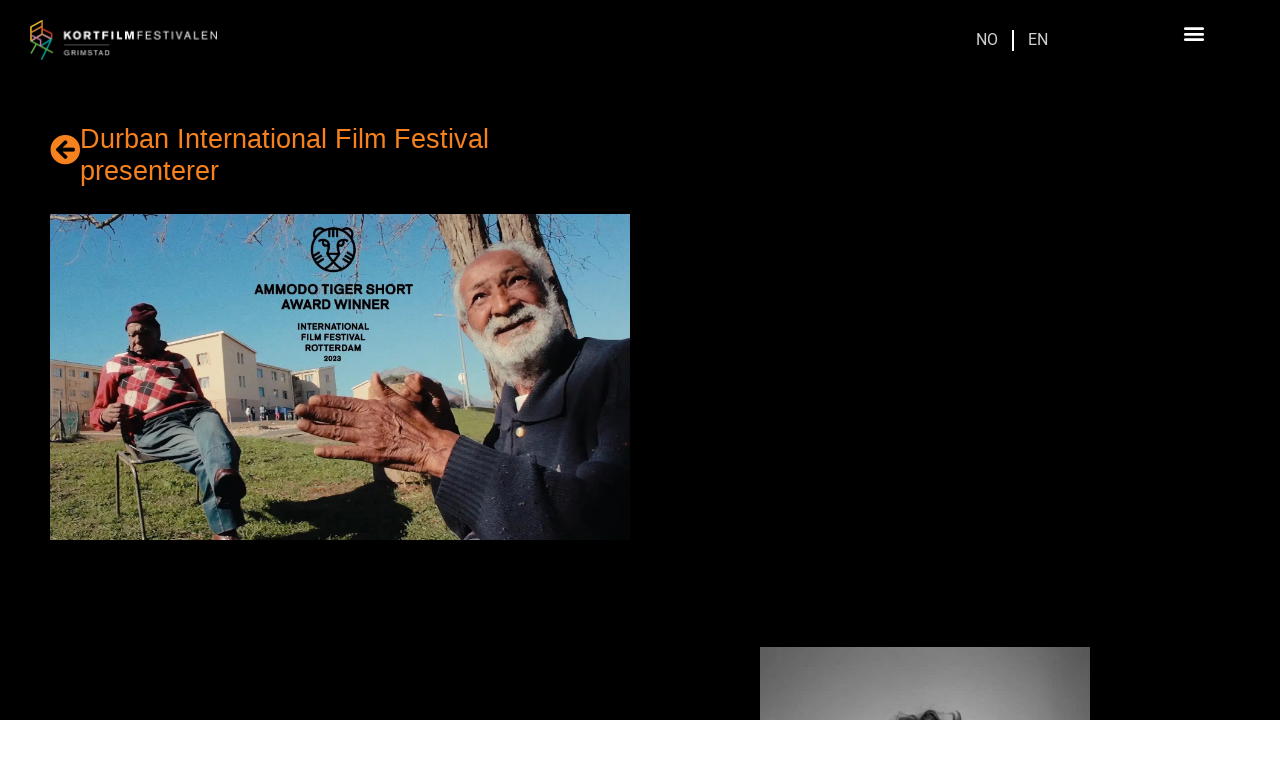

--- FILE ---
content_type: text/html; charset=UTF-8
request_url: https://kortfilmfestivalen.no/film/what-the-soil-remembers/
body_size: 26560
content:
<!DOCTYPE html><html lang="nb-NO"><head><script data-no-optimize="1">var litespeed_docref=sessionStorage.getItem("litespeed_docref");litespeed_docref&&(Object.defineProperty(document,"referrer",{get:function(){return litespeed_docref}}),sessionStorage.removeItem("litespeed_docref"));</script> <meta charset="UTF-8"><meta name='robots' content='index, follow, max-image-preview:large, max-snippet:-1, max-video-preview:-1' /><title>What the Soil Remembers &#8211; Kortfilmfestivalen</title><link rel="canonical" href="https://kortfilmfestivalen.no/film/what-the-soil-remembers/" /><meta property="og:locale" content="nb_NO" /><meta property="og:type" content="article" /><meta property="og:title" content="What the Soil Remembers" /><meta property="og:url" content="https://kortfilmfestivalen.no/film/what-the-soil-remembers/" /><meta property="og:site_name" content="Kortfilmfestivalen" /><meta property="article:publisher" content="https://www.facebook.com/kortfilmfestivalen" /><meta property="og:image" content="https://kortfilmfestivalen.no/wp-content/uploads/2023/05/SP-Durban-WHAT-THE-SOIL-REMEMBERS.webp" /><meta property="og:image:width" content="1920" /><meta property="og:image:height" content="1080" /><meta property="og:image:type" content="image/webp" /><meta name="twitter:card" content="summary_large_image" /> <script type="application/ld+json" class="yoast-schema-graph">{"@context":"https://schema.org","@graph":[{"@type":"WebPage","@id":"https://kortfilmfestivalen.no/film/what-the-soil-remembers/","url":"https://kortfilmfestivalen.no/film/what-the-soil-remembers/","name":"What the Soil Remembers &#8211; Kortfilmfestivalen","isPartOf":{"@id":"https://kortfilmfestivalen.no/#website"},"primaryImageOfPage":{"@id":"https://kortfilmfestivalen.no/film/what-the-soil-remembers/#primaryimage"},"image":{"@id":"https://kortfilmfestivalen.no/film/what-the-soil-remembers/#primaryimage"},"thumbnailUrl":"https://kortfilmfestivalen.no/wp-content/uploads/2023/05/SP-Durban-WHAT-THE-SOIL-REMEMBERS.webp","datePublished":"2023-05-05T14:18:14+00:00","breadcrumb":{"@id":"https://kortfilmfestivalen.no/film/what-the-soil-remembers/#breadcrumb"},"inLanguage":"nb-NO","potentialAction":[{"@type":"ReadAction","target":["https://kortfilmfestivalen.no/film/what-the-soil-remembers/"]}]},{"@type":"ImageObject","inLanguage":"nb-NO","@id":"https://kortfilmfestivalen.no/film/what-the-soil-remembers/#primaryimage","url":"https://kortfilmfestivalen.no/wp-content/uploads/2023/05/SP-Durban-WHAT-THE-SOIL-REMEMBERS.webp","contentUrl":"https://kortfilmfestivalen.no/wp-content/uploads/2023/05/SP-Durban-WHAT-THE-SOIL-REMEMBERS.webp","width":1920,"height":1080},{"@type":"BreadcrumbList","@id":"https://kortfilmfestivalen.no/film/what-the-soil-remembers/#breadcrumb","itemListElement":[{"@type":"ListItem","position":1,"name":"Home","item":"https://kortfilmfestivalen.no/"},{"@type":"ListItem","position":2,"name":"Filmer","item":"https://kortfilmfestivalen.no/en/film/"},{"@type":"ListItem","position":3,"name":"What the Soil Remembers"}]},{"@type":"WebSite","@id":"https://kortfilmfestivalen.no/#website","url":"https://kortfilmfestivalen.no/","name":"Kortfilmfestivalen","description":"","publisher":{"@id":"https://kortfilmfestivalen.no/#organization"},"alternateName":"KFF","potentialAction":[{"@type":"SearchAction","target":{"@type":"EntryPoint","urlTemplate":"https://kortfilmfestivalen.no/?s={search_term_string}"},"query-input":{"@type":"PropertyValueSpecification","valueRequired":true,"valueName":"search_term_string"}}],"inLanguage":"nb-NO"},{"@type":"Organization","@id":"https://kortfilmfestivalen.no/#organization","name":"Kortfilmfestivalen","alternateName":"KFF","url":"https://kortfilmfestivalen.no/","logo":{"@type":"ImageObject","inLanguage":"nb-NO","@id":"https://kortfilmfestivalen.no/#/schema/logo/image/","url":"https://kortfilmfestivalen.no/wp-content/uploads/2020/12/cropped-KF15_logo_CMYK_negativ-2-01-1-e1610029237339.png","contentUrl":"https://kortfilmfestivalen.no/wp-content/uploads/2020/12/cropped-KF15_logo_CMYK_negativ-2-01-1-e1610029237339.png","width":20,"height":20,"caption":"Kortfilmfestivalen"},"image":{"@id":"https://kortfilmfestivalen.no/#/schema/logo/image/"},"sameAs":["https://www.facebook.com/kortfilmfestivalen","https://www.instagram.com/kortfilmfestivalen/"],"description":"The Norwegian Short Film Festival","email":"kortfilm@kortfilmfestivalen.no"}]}</script> <link rel='dns-prefetch' href='//fonts.googleapis.com' /><link rel="alternate" type="application/rss+xml" title="Kortfilmfestivalen &raquo; strøm" href="https://kortfilmfestivalen.no/feed/" /><link rel="alternate" type="application/rss+xml" title="Kortfilmfestivalen &raquo; kommentarstrøm" href="https://kortfilmfestivalen.no/comments/feed/" /><link rel="alternate" title="oEmbed (JSON)" type="application/json+oembed" href="https://kortfilmfestivalen.no/wp-json/oembed/1.0/embed?url=https%3A%2F%2Fkortfilmfestivalen.no%2Ffilm%2Fwhat-the-soil-remembers%2F" /><link rel="alternate" title="oEmbed (XML)" type="text/xml+oembed" href="https://kortfilmfestivalen.no/wp-json/oembed/1.0/embed?url=https%3A%2F%2Fkortfilmfestivalen.no%2Ffilm%2Fwhat-the-soil-remembers%2F&#038;format=xml" /><style id='wp-img-auto-sizes-contain-inline-css'>img:is([sizes=auto i],[sizes^="auto," i]){contain-intrinsic-size:3000px 1500px}
/*# sourceURL=wp-img-auto-sizes-contain-inline-css */</style><style id="litespeed-ccss">ul{box-sizing:border-box}:root{--wp--preset--font-size--normal:16px;--wp--preset--font-size--huge:42px}html :where(img[class*=wp-image-]){height:auto;max-width:100%}:where(figure){margin:0 0 1em}:root{--wp--preset--aspect-ratio--square:1;--wp--preset--aspect-ratio--4-3:4/3;--wp--preset--aspect-ratio--3-4:3/4;--wp--preset--aspect-ratio--3-2:3/2;--wp--preset--aspect-ratio--2-3:2/3;--wp--preset--aspect-ratio--16-9:16/9;--wp--preset--aspect-ratio--9-16:9/16;--wp--preset--color--black:#000;--wp--preset--color--cyan-bluish-gray:#abb8c3;--wp--preset--color--white:#fff;--wp--preset--color--pale-pink:#f78da7;--wp--preset--color--vivid-red:#cf2e2e;--wp--preset--color--luminous-vivid-orange:#ff6900;--wp--preset--color--luminous-vivid-amber:#fcb900;--wp--preset--color--light-green-cyan:#7bdcb5;--wp--preset--color--vivid-green-cyan:#00d084;--wp--preset--color--pale-cyan-blue:#8ed1fc;--wp--preset--color--vivid-cyan-blue:#0693e3;--wp--preset--color--vivid-purple:#9b51e0;--wp--preset--gradient--vivid-cyan-blue-to-vivid-purple:linear-gradient(135deg,rgba(6,147,227,1) 0%,#9b51e0 100%);--wp--preset--gradient--light-green-cyan-to-vivid-green-cyan:linear-gradient(135deg,#7adcb4 0%,#00d082 100%);--wp--preset--gradient--luminous-vivid-amber-to-luminous-vivid-orange:linear-gradient(135deg,rgba(252,185,0,1) 0%,rgba(255,105,0,1) 100%);--wp--preset--gradient--luminous-vivid-orange-to-vivid-red:linear-gradient(135deg,rgba(255,105,0,1) 0%,#cf2e2e 100%);--wp--preset--gradient--very-light-gray-to-cyan-bluish-gray:linear-gradient(135deg,#eee 0%,#a9b8c3 100%);--wp--preset--gradient--cool-to-warm-spectrum:linear-gradient(135deg,#4aeadc 0%,#9778d1 20%,#cf2aba 40%,#ee2c82 60%,#fb6962 80%,#fef84c 100%);--wp--preset--gradient--blush-light-purple:linear-gradient(135deg,#ffceec 0%,#9896f0 100%);--wp--preset--gradient--blush-bordeaux:linear-gradient(135deg,#fecda5 0%,#fe2d2d 50%,#6b003e 100%);--wp--preset--gradient--luminous-dusk:linear-gradient(135deg,#ffcb70 0%,#c751c0 50%,#4158d0 100%);--wp--preset--gradient--pale-ocean:linear-gradient(135deg,#fff5cb 0%,#b6e3d4 50%,#33a7b5 100%);--wp--preset--gradient--electric-grass:linear-gradient(135deg,#caf880 0%,#71ce7e 100%);--wp--preset--gradient--midnight:linear-gradient(135deg,#020381 0%,#2874fc 100%);--wp--preset--font-size--small:13px;--wp--preset--font-size--medium:20px;--wp--preset--font-size--large:36px;--wp--preset--font-size--x-large:42px;--wp--preset--spacing--20:.44rem;--wp--preset--spacing--30:.67rem;--wp--preset--spacing--40:1rem;--wp--preset--spacing--50:1.5rem;--wp--preset--spacing--60:2.25rem;--wp--preset--spacing--70:3.38rem;--wp--preset--spacing--80:5.06rem;--wp--preset--shadow--natural:6px 6px 9px rgba(0,0,0,.2);--wp--preset--shadow--deep:12px 12px 50px rgba(0,0,0,.4);--wp--preset--shadow--sharp:6px 6px 0px rgba(0,0,0,.2);--wp--preset--shadow--outlined:6px 6px 0px -3px rgba(255,255,255,1),6px 6px rgba(0,0,0,1);--wp--preset--shadow--crisp:6px 6px 0px rgba(0,0,0,1)}:root{--wp--style--global--content-size:800px;--wp--style--global--wide-size:1200px}:where(body){margin:0}:root{--wp--style--block-gap:24px}body{padding-top:0;padding-right:0;padding-bottom:0;padding-left:0}a:where(:not(.wp-element-button)){text-decoration:underline}::placeholder{opacity:.5}html{line-height:1.15;-webkit-text-size-adjust:100%}*,:after,:before{box-sizing:border-box}body{margin:0;font-family:-apple-system,BlinkMacSystemFont,Segoe UI,Roboto,Helvetica Neue,Arial,Noto Sans,sans-serif,Apple Color Emoji,Segoe UI Emoji,Segoe UI Symbol,Noto Color Emoji;font-size:1rem;font-weight:400;line-height:1.5;color:#333;background-color:#fff;-webkit-font-smoothing:antialiased;-moz-osx-font-smoothing:grayscale}h2,h3{margin-block-start:.5rem;margin-block-end:1rem;font-family:inherit;font-weight:500;line-height:1.2;color:inherit}h2{font-size:2rem}h3{font-size:1.75rem}p{margin-block-start:0;margin-block-end:.9rem}a{background-color:transparent;text-decoration:none;color:#c36}b{font-weight:bolder}img{border-style:none;height:auto;max-width:100%}template{display:none}label{display:inline-block;line-height:1;vertical-align:middle}input{font-family:inherit;font-size:1rem;line-height:1.5;margin:0}input[type=search]{width:100%;border:1px solid #666;border-radius:3px;padding:.5rem 1rem}input{overflow:visible}[type=search]{-webkit-appearance:textfield;outline-offset:-2px}[type=search]::-webkit-search-decoration{-webkit-appearance:none}::-webkit-file-upload-button{-webkit-appearance:button;font:inherit}li,ul{margin-block-start:0;margin-block-end:0;border:0;outline:0;font-size:100%;vertical-align:baseline;background:0 0}.elementor-screen-only{height:1px;margin:-1px;overflow:hidden;padding:0;position:absolute;top:-10000em;width:1px;clip:rect(0,0,0,0);border:0}.elementor *,.elementor :after,.elementor :before{box-sizing:border-box}.elementor a{box-shadow:none;text-decoration:none}.elementor img{border:none;border-radius:0;box-shadow:none;height:auto;max-width:100%}.elementor .elementor-widget:not(.elementor-widget-text-editor):not(.elementor-widget-theme-post-content) figure{margin:0}.elementor-widget-wrap .elementor-element.elementor-widget__width-initial{max-width:100%}@media (max-width:1024px){.elementor-widget-wrap .elementor-element.elementor-widget-tablet__width-initial{max-width:100%}}@media (max-width:767px){.elementor-widget-wrap .elementor-element.elementor-widget-mobile__width-initial{max-width:100%}}.elementor-element{--flex-direction:initial;--flex-wrap:initial;--justify-content:initial;--align-items:initial;--align-content:initial;--gap:initial;--flex-basis:initial;--flex-grow:initial;--flex-shrink:initial;--order:initial;--align-self:initial;align-self:var(--align-self);flex-basis:var(--flex-basis);flex-grow:var(--flex-grow);flex-shrink:var(--flex-shrink);order:var(--order)}.elementor-element:where(.e-con-full,.elementor-widget){align-content:var(--align-content);align-items:var(--align-items);flex-direction:var(--flex-direction);flex-wrap:var(--flex-wrap);gap:var(--row-gap) var(--column-gap);justify-content:var(--justify-content)}.elementor-align-right{text-align:right}.elementor-align-right .elementor-button{width:auto}:root{--page-title-display:block}.elementor-section{position:relative}.elementor-section .elementor-container{display:flex;margin-left:auto;margin-right:auto;position:relative}@media (max-width:1024px){.elementor-section .elementor-container{flex-wrap:wrap}}.elementor-section.elementor-section-boxed>.elementor-container{max-width:1140px}.elementor-widget-wrap{align-content:flex-start;flex-wrap:wrap;position:relative;width:100%}.elementor:not(.elementor-bc-flex-widget) .elementor-widget-wrap{display:flex}.elementor-widget-wrap>.elementor-element{width:100%}.elementor-widget{position:relative}.elementor-widget:not(:last-child){margin-bottom:var(--kit-widget-spacing,20px)}.elementor-column{display:flex;min-height:1px;position:relative}.elementor-column-gap-default>.elementor-column>.elementor-element-populated{padding:10px}@media (min-width:768px){.elementor-column.elementor-col-20{width:20%}.elementor-column.elementor-col-33{width:33.333%}.elementor-column.elementor-col-50{width:50%}.elementor-column.elementor-col-100{width:100%}}@media (max-width:767px){.elementor-column{width:100%}}@media (prefers-reduced-motion:no-preference){html{scroll-behavior:smooth}}.elementor-heading-title{line-height:1;margin:0;padding:0}.elementor-button{background-color:#69727d;border-radius:3px;color:#fff;display:inline-block;font-size:15px;line-height:1;padding:12px 24px;fill:#fff;text-align:center}.elementor-button:visited{color:#fff}.elementor-button-content-wrapper{display:flex;flex-direction:row;gap:5px;justify-content:center}.elementor-button-text{display:inline-block}.elementor-button span{text-decoration:inherit}.elementor-icon{color:#69727d;display:inline-block;font-size:50px;line-height:1;text-align:center}.elementor-icon i{display:block;height:1em;position:relative;width:1em}.elementor-icon i:before{left:50%;position:absolute;transform:translateX(-50%)}@media (max-width:767px){.elementor .elementor-hidden-mobile{display:none}}@media (min-width:768px) and (max-width:1024px){.elementor .elementor-hidden-tablet{display:none}}@media (min-width:1025px) and (max-width:99999px){.elementor .elementor-hidden-desktop{display:none}}.elementor-2648 .elementor-element.elementor-element-0e3cacb.elementor-view-default .elementor-icon{fill:#fec10d;color:#fec10d;border-color:#fec10d}.elementor-2648 .elementor-element.elementor-element-0e3cacb .elementor-icon-box-title{color:#fec10d}.elementor-2648 .elementor-element.elementor-element-2d8d2bc .elementor-heading-title{color:#fec10d}.elementor-widget-image{text-align:center}.elementor-widget-image a{display:inline-block}.elementor-widget-image img{display:inline-block;vertical-align:middle}.elementor-item:after,.elementor-item:before{display:block;position:absolute}.elementor-item:not(:hover):not(:focus):not(.elementor-item-active):not(.highlighted):after,.elementor-item:not(:hover):not(:focus):not(.elementor-item-active):not(.highlighted):before{opacity:0}.e--pointer-underline .elementor-item:after,.e--pointer-underline .elementor-item:before{background-color:#3f444b;height:3px;left:0;width:100%;z-index:2}.e--pointer-underline .elementor-item:after{bottom:0;content:""}.elementor-nav-menu--main .elementor-nav-menu a{padding:13px 20px}.elementor-nav-menu--layout-horizontal{display:flex}.elementor-nav-menu--layout-horizontal .elementor-nav-menu{display:flex;flex-wrap:wrap}.elementor-nav-menu--layout-horizontal .elementor-nav-menu a{flex-grow:1;white-space:nowrap}.elementor-nav-menu--layout-horizontal .elementor-nav-menu>li{display:flex}.elementor-nav-menu--layout-horizontal .elementor-nav-menu>li:not(:first-child)>a{margin-inline-start:var(--e-nav-menu-horizontal-menu-item-margin)}.elementor-nav-menu--layout-horizontal .elementor-nav-menu>li:not(:last-child)>a{margin-inline-end:var(--e-nav-menu-horizontal-menu-item-margin)}.elementor-nav-menu--layout-horizontal .elementor-nav-menu>li:not(:last-child):after{align-self:center;border-color:var(--e-nav-menu-divider-color,#000);border-left-style:var(--e-nav-menu-divider-style,solid);border-left-width:var(--e-nav-menu-divider-width,2px);content:var(--e-nav-menu-divider-content,none);height:var(--e-nav-menu-divider-height,35%)}.elementor-nav-menu__align-start .elementor-nav-menu{justify-content:flex-start;margin-inline-end:auto}.elementor-nav-menu__align-end .elementor-nav-menu{justify-content:flex-end;margin-inline-start:auto}.elementor-widget-nav-menu .elementor-widget-container{display:flex;flex-direction:column}.elementor-nav-menu{position:relative;z-index:2}.elementor-nav-menu:after{clear:both;content:" ";display:block;font:0/0 serif;height:0;overflow:hidden;visibility:hidden}.elementor-nav-menu,.elementor-nav-menu li{display:block;line-height:normal;list-style:none;margin:0;padding:0}.elementor-nav-menu a,.elementor-nav-menu li{position:relative}.elementor-nav-menu li{border-width:0}.elementor-nav-menu a{align-items:center;display:flex}.elementor-nav-menu a{line-height:20px;padding:10px 20px}.elementor-menu-toggle{align-items:center;background-color:rgba(0,0,0,.05);border:0 solid;border-radius:3px;color:#33373d;display:flex;font-size:var(--nav-menu-icon-size,22px);justify-content:center;padding:.25em}.elementor-menu-toggle:not(.elementor-active) .elementor-menu-toggle__icon--close{display:none}.elementor-nav-menu--dropdown{background-color:#fff;font-size:13px}.elementor-nav-menu--dropdown.elementor-nav-menu__container{margin-top:10px;overflow-x:hidden;overflow-y:auto;transform-origin:top}.elementor-nav-menu--dropdown a{color:#33373d}.elementor-nav-menu__text-align-center .elementor-nav-menu--dropdown .elementor-nav-menu a{justify-content:center}.elementor-nav-menu--toggle{--menu-height:100vh}.elementor-nav-menu--toggle .elementor-menu-toggle:not(.elementor-active)+.elementor-nav-menu__container{max-height:0;overflow:hidden;transform:scaleY(0)}.elementor-nav-menu--stretch .elementor-nav-menu__container.elementor-nav-menu--dropdown{position:absolute;z-index:9997}@media (max-width:1024px){.elementor-nav-menu--dropdown-tablet .elementor-nav-menu--main{display:none}}@media (min-width:1025px){.elementor-nav-menu--dropdown-tablet .elementor-menu-toggle,.elementor-nav-menu--dropdown-tablet .elementor-nav-menu--dropdown{display:none}.elementor-nav-menu--dropdown-tablet nav.elementor-nav-menu--dropdown.elementor-nav-menu__container{overflow-y:hidden}}.elementor-search-form{display:block}.elementor-search-form input[type=search]{-webkit-appearance:none;-moz-appearance:none;background:0 0;border:0;display:inline-block;font-size:15px;line-height:1;margin:0;min-width:0;padding:0;vertical-align:middle;white-space:normal}.elementor-search-form__container{border:0 solid transparent;display:flex;min-height:50px;overflow:hidden}.elementor-search-form__container:not(.elementor-search-form--full-screen){background:#f1f2f3}.elementor-search-form__input{color:#3f444b;flex-basis:100%}.elementor-search-form__input::-moz-placeholder{color:inherit;font-family:inherit;opacity:.6}.elementor-search-form--skin-full_screen .elementor-search-form input[type=search].elementor-search-form__input{border:solid #fff;border-width:0 0 1px;color:#fff;font-size:50px;line-height:1.5;text-align:center}.elementor-search-form--skin-full_screen .elementor-search-form__toggle{color:var(--e-search-form-toggle-color,#33373d);display:inline-block;font-size:var(--e-search-form-toggle-size,33px);vertical-align:middle}.elementor-search-form--skin-full_screen .elementor-search-form__toggle i{background-color:var(--e-search-form-toggle-background-color,rgba(0,0,0,.05));border-color:var(--e-search-form-toggle-color,#33373d);border-radius:var(--e-search-form-toggle-border-radius,3px);border-style:solid;border-width:var(--e-search-form-toggle-border-width,0);display:block;height:var(--e-search-form-toggle-size,33px);position:relative;width:var(--e-search-form-toggle-size,33px)}.elementor-search-form--skin-full_screen .elementor-search-form__toggle i:before{left:50%;position:absolute;top:50%;transform:translate(-50%,-50%)}.elementor-search-form--skin-full_screen .elementor-search-form__toggle i:before{font-size:var(--e-search-form-toggle-icon-size,.55em)}.elementor-search-form--skin-full_screen .elementor-search-form__container{align-items:center;background-color:rgba(0,0,0,.8);bottom:0;height:100vh;left:0;padding:0 15%;position:fixed;right:0;top:0;z-index:9998}.elementor-search-form--skin-full_screen .elementor-search-form__container:not(.elementor-search-form--full-screen){opacity:0;overflow:hidden;transform:scale(0)}.elementor-search-form--skin-full_screen .elementor-search-form__container:not(.elementor-search-form--full-screen) .dialog-lightbox-close-button{display:none}.far,.fas{-moz-osx-font-smoothing:grayscale;-webkit-font-smoothing:antialiased;display:inline-block;font-style:normal;font-variant:normal;text-rendering:auto;line-height:1}.fa-arrow-circle-left:before{content:"\f0a8"}.fa-play-circle:before{content:"\f144"}.fa-search:before{content:"\f002"}.fas{font-family:"Font Awesome 5 Free";font-weight:900}.elementor-widget-icon-box .elementor-icon-box-wrapper{display:block;text-align:center}.elementor-widget-icon-box .elementor-icon-box-icon{margin-bottom:var(--icon-box-icon-margin,15px);margin-left:auto;margin-right:auto}@media (min-width:768px){.elementor-widget-icon-box.elementor-vertical-align-middle .elementor-icon-box-wrapper{align-items:center}}.elementor-widget-icon-box.elementor-position-left .elementor-icon-box-wrapper{display:flex}.elementor-widget-icon-box.elementor-position-left .elementor-icon-box-icon{display:inline-flex;flex:0 0 auto}.elementor-widget-icon-box.elementor-position-left .elementor-icon-box-wrapper{flex-direction:row;text-align:start}.elementor-widget-icon-box.elementor-position-left .elementor-icon-box-icon{margin-bottom:unset;margin-left:0;margin-right:var(--icon-box-icon-margin,15px)}@media (max-width:767px){.elementor-widget-icon-box.elementor-mobile-position-top .elementor-icon-box-wrapper{display:block;flex-direction:unset;text-align:center}.elementor-widget-icon-box.elementor-mobile-position-top .elementor-icon-box-icon{margin-bottom:var(--icon-box-icon-margin,15px);margin-left:auto;margin-right:auto}.elementor-widget-icon-box.elementor-position-left .elementor-icon-box-icon{display:block;flex:unset}}.elementor-widget-icon-box .elementor-icon-box-title a{color:inherit}.elementor-widget-icon-box .elementor-icon-box-content{flex-grow:1}.elementor-widget-image-box .elementor-image-box-content{width:100%}@media (min-width:768px){.elementor-widget-image-box.elementor-position-top .elementor-image-box-img{margin:auto}}@media (max-width:767px){.elementor-widget-image-box .elementor-image-box-img{margin-bottom:15px;margin-left:auto!important;margin-right:auto!important}}.elementor-widget-image-box .elementor-image-box-img{display:inline-block}.elementor-widget-image-box .elementor-image-box-wrapper{text-align:center}.elementor-icon-list-items .elementor-icon-list-item .elementor-icon-list-text{display:inline-block}.elementor-widget .elementor-icon-list-items{list-style-type:none;margin:0;padding:0}.elementor-widget .elementor-icon-list-item{margin:0;padding:0;position:relative}.elementor-widget .elementor-icon-list-item:after{bottom:0;position:absolute;width:100%}.elementor-widget .elementor-icon-list-item{align-items:var(--icon-vertical-align,center);display:flex;font-size:inherit}.elementor-widget:not(.elementor-align-right) .elementor-icon-list-item:after{left:0}.elementor-widget:not(.elementor-align-left) .elementor-icon-list-item:after{right:0}@media (min-width:-1){.elementor-widget:not(.elementor-widescreen-align-right) .elementor-icon-list-item:after{left:0}.elementor-widget:not(.elementor-widescreen-align-left) .elementor-icon-list-item:after{right:0}}@media (max-width:-1){.elementor-widget:not(.elementor-laptop-align-right) .elementor-icon-list-item:after{left:0}.elementor-widget:not(.elementor-laptop-align-left) .elementor-icon-list-item:after{right:0}.elementor-widget:not(.elementor-tablet_extra-align-right) .elementor-icon-list-item:after{left:0}.elementor-widget:not(.elementor-tablet_extra-align-left) .elementor-icon-list-item:after{right:0}}@media (max-width:1024px){.elementor-widget:not(.elementor-tablet-align-right) .elementor-icon-list-item:after{left:0}.elementor-widget:not(.elementor-tablet-align-left) .elementor-icon-list-item:after{right:0}}@media (max-width:-1){.elementor-widget:not(.elementor-mobile_extra-align-right) .elementor-icon-list-item:after{left:0}.elementor-widget:not(.elementor-mobile_extra-align-left) .elementor-icon-list-item:after{right:0}}@media (max-width:767px){.elementor-widget:not(.elementor-mobile-align-right) .elementor-icon-list-item:after{left:0}.elementor-widget:not(.elementor-mobile-align-left) .elementor-icon-list-item:after{right:0}}.elementor .elementor-element ul.elementor-icon-list-items{padding:0}.far{font-family:"Font Awesome 5 Free";font-weight:400}.elementor-column .elementor-spacer-inner{height:var(--spacer-size)}[data-elementor-type=popup]:not(.elementor-edit-area){display:none}[class*=" eicon-"],[class^=eicon]{display:inline-block;font-family:eicons;font-size:inherit;font-weight:400;font-style:normal;font-variant:normal;line-height:1;text-rendering:auto;-webkit-font-smoothing:antialiased;-moz-osx-font-smoothing:grayscale}.eicon-menu-bar:before{content:"\e816"}.eicon-close:before{content:"\e87f"}.elementor-kit-222{--e-global-color-primary:#6ec1e4;--e-global-color-secondary:#54595f;--e-global-color-text:#7a7a7a;--e-global-color-accent:#61ce70;--e-global-color-2211d676:#000;--e-global-color-6fc7e8a4:#fff;--e-global-color-1a6a88e6:#373535;--e-global-color-4100a224:#fec10d;--e-global-color-2b45464f:#ee3222;--e-global-color-65a0df0f:#7fc241;--e-global-color-77d8b209:#f7abb4;--e-global-color-29cbe7d:#f5821f;--e-global-color-7cf7c4e:#01afa3;--e-global-color-a07da93:#ffcb05;--e-global-typography-primary-font-family:"Akzidenz";--e-global-typography-primary-font-weight:600;--e-global-typography-secondary-font-family:"Akzidenz";--e-global-typography-secondary-font-weight:400;--e-global-typography-text-font-family:"Akzidenz";--e-global-typography-text-font-weight:400;--e-global-typography-accent-font-family:"Roboto";--e-global-typography-accent-font-weight:500;color:#000;font-family:"Helvetica",Sans-serif;font-size:16px}.elementor-kit-222 a{color:#0073aa;font-family:"Helvetica",Sans-serif}.elementor-kit-222 h2{font-family:"Helvetica",Sans-serif;font-size:50px;font-weight:600}.elementor-kit-222 h3{font-family:"Helvetica",Sans-serif;font-size:40px;font-weight:300}.elementor-kit-222 .elementor-button{font-family:"Helvetica",Sans-serif;font-size:14px;font-weight:600}.elementor-kit-222 input:not([type=button]):not([type=submit]){font-family:"Helvetica",Sans-serif}.elementor-section.elementor-section-boxed>.elementor-container{max-width:1140px}@media (max-width:1024px){.elementor-kit-222{font-size:16px}.elementor-kit-222 h2{font-size:50px}.elementor-kit-222 h3{font-size:40px}.elementor-kit-222 .elementor-button{font-size:14px}.elementor-section.elementor-section-boxed>.elementor-container{max-width:1024px}}@media (max-width:767px){.elementor-kit-222{font-size:16px}.elementor-kit-222 h2{font-size:30px}.elementor-kit-222 h3{font-size:30px}.elementor-kit-222 .elementor-button{font-size:14px}.elementor-section.elementor-section-boxed>.elementor-container{max-width:767px}}h2:before{display:none}.elementor-2945 .elementor-element.elementor-element-261fa8f>.elementor-container>.elementor-column>.elementor-widget-wrap{align-content:flex-start;align-items:flex-start}.elementor-2945 .elementor-element.elementor-element-261fa8f:not(.elementor-motion-effects-element-type-background){background-color:#000}.elementor-2945 .elementor-element.elementor-element-261fa8f{margin-top:0;margin-bottom:0;padding:5px 0 0}.elementor-2945 .elementor-element.elementor-element-317e6a48.elementor-column>.elementor-widget-wrap{justify-content:center}.elementor-2945 .elementor-element.elementor-element-317e6a48>.elementor-element-populated{margin:0;--e-column-margin-right:0%;--e-column-margin-left:0%;padding:5px 20px}.elementor-2945 .elementor-element.elementor-element-7dc63b2e{margin-top:0;margin-bottom:0;padding:0}.elementor-2945 .elementor-element.elementor-element-731a6e69.elementor-column.elementor-element[data-element_type="column"]>.elementor-widget-wrap.elementor-element-populated{align-content:center;align-items:center}.elementor-2945 .elementor-element.elementor-element-731a6e69>.elementor-element-populated{margin:0;--e-column-margin-right:0%;--e-column-margin-left:0%;padding:0}.elementor-2945 .elementor-element.elementor-element-9d6dbfb>.elementor-widget-container{margin:0 20px 0 10px;padding:0}.elementor-2945 .elementor-element.elementor-element-9d6dbfb{text-align:left}.elementor-2945 .elementor-element.elementor-element-9d6dbfb img{width:95%;max-width:95%}.elementor-2945 .elementor-element.elementor-element-203405a.elementor-column.elementor-element[data-element_type="column"]>.elementor-widget-wrap.elementor-element-populated{align-content:center;align-items:center}.elementor-2945 .elementor-element.elementor-element-203405a>.elementor-element-populated{margin:0;--e-column-margin-right:0%;--e-column-margin-left:0%;padding:0}.elementor-2945 .elementor-element.elementor-element-5730d23d{width:var(--container-widget-width,98.56%);max-width:98.56%;--container-widget-width:98.56%;--container-widget-flex-grow:0;--e-nav-menu-divider-content:"";--e-nav-menu-divider-style:solid;--e-nav-menu-divider-width:2px;--e-nav-menu-divider-color:#fff;--e-nav-menu-horizontal-menu-item-margin:calc(12px/2)}.elementor-2945 .elementor-element.elementor-element-5730d23d>.elementor-widget-container{margin:0;padding:0}.elementor-2945 .elementor-element.elementor-element-5730d23d.elementor-element{--flex-grow:0;--flex-shrink:0}.elementor-2945 .elementor-element.elementor-element-5730d23d .elementor-menu-toggle{margin-left:auto}.elementor-2945 .elementor-element.elementor-element-5730d23d .elementor-nav-menu .elementor-item{font-family:"Roboto",Sans-serif;font-size:16px;font-weight:400;text-transform:uppercase;line-height:60px;letter-spacing:-.2px}.elementor-2945 .elementor-element.elementor-element-5730d23d .elementor-nav-menu--main .elementor-item{color:#d1d0cf;fill:#d1d0cf;padding-left:8px;padding-right:8px;padding-top:0;padding-bottom:0}.elementor-2945 .elementor-element.elementor-element-5730d23d .elementor-nav-menu--main:not(.e--pointer-framed) .elementor-item:before,.elementor-2945 .elementor-element.elementor-element-5730d23d .elementor-nav-menu--main:not(.e--pointer-framed) .elementor-item:after{background-color:rgba(254,193,13,0)}.elementor-2945 .elementor-element.elementor-element-5730d23d .e--pointer-underline .elementor-item:after{height:0}.elementor-2945 .elementor-element.elementor-element-5730d23d .elementor-nav-menu--dropdown a,.elementor-2945 .elementor-element.elementor-element-5730d23d .elementor-menu-toggle{color:#fff}.elementor-2945 .elementor-element.elementor-element-5730d23d .elementor-nav-menu--dropdown{background-color:#000}.elementor-2945 .elementor-element.elementor-element-5730d23d .elementor-nav-menu__container.elementor-nav-menu--dropdown{margin-top:0!important}.elementor-2945 .elementor-element.elementor-element-5730d23d div.elementor-menu-toggle{color:#fff}.elementor-2945 .elementor-element.elementor-element-b7798d0.elementor-column.elementor-element[data-element_type="column"]>.elementor-widget-wrap.elementor-element-populated{align-content:center;align-items:center}.elementor-2945 .elementor-element.elementor-element-b7798d0>.elementor-element-populated{margin:0;--e-column-margin-right:0%;--e-column-margin-left:0%;padding:0}.elementor-2945 .elementor-element.elementor-element-7802d29>.elementor-widget-container{margin:0;padding:0}.elementor-2945 .elementor-element.elementor-element-7802d29 .elementor-menu-toggle{margin:0 auto}.elementor-2945 .elementor-element.elementor-element-7802d29 .elementor-nav-menu--dropdown a,.elementor-2945 .elementor-element.elementor-element-7802d29 .elementor-menu-toggle{color:#fff}.elementor-2945 .elementor-element.elementor-element-7802d29 .elementor-nav-menu--dropdown{background-color:#000}.elementor-2945 .elementor-element.elementor-element-7802d29 .elementor-nav-menu__container.elementor-nav-menu--dropdown{margin-top:0!important}.elementor-2945 .elementor-element.elementor-element-7802d29 div.elementor-menu-toggle{color:#fff}.elementor-2945 .elementor-element.elementor-element-435e38b.elementor-column.elementor-element[data-element_type="column"]>.elementor-widget-wrap.elementor-element-populated{align-content:center;align-items:center}.elementor-2945 .elementor-element.elementor-element-435e38b>.elementor-element-populated{margin:0;--e-column-margin-right:0%;--e-column-margin-left:0%;padding:0}.elementor-2945 .elementor-element.elementor-element-43d2deb{width:var(--container-widget-width,22.438%);max-width:22.438%;--container-widget-width:22.438%;--container-widget-flex-grow:0;--e-nav-menu-divider-content:"";--e-nav-menu-divider-style:solid;--e-nav-menu-divider-width:2px;--e-nav-menu-divider-color:#fff;--e-nav-menu-horizontal-menu-item-margin:calc(12px/2)}.elementor-2945 .elementor-element.elementor-element-43d2deb>.elementor-widget-container{margin:0;padding:0}.elementor-2945 .elementor-element.elementor-element-43d2deb.elementor-element{--flex-grow:0;--flex-shrink:0}.elementor-2945 .elementor-element.elementor-element-43d2deb .elementor-menu-toggle{margin-right:auto}.elementor-2945 .elementor-element.elementor-element-43d2deb .elementor-nav-menu .elementor-item{font-family:"Roboto",Sans-serif;font-size:16px;font-weight:400;text-transform:uppercase;line-height:60px;letter-spacing:-.2px}.elementor-2945 .elementor-element.elementor-element-43d2deb .elementor-nav-menu--main .elementor-item{color:#d1d0cf;fill:#d1d0cf;padding-left:8px;padding-right:8px;padding-top:0;padding-bottom:0}.elementor-2945 .elementor-element.elementor-element-43d2deb .elementor-nav-menu--main:not(.e--pointer-framed) .elementor-item:before,.elementor-2945 .elementor-element.elementor-element-43d2deb .elementor-nav-menu--main:not(.e--pointer-framed) .elementor-item:after{background-color:rgba(254,193,13,0)}.elementor-2945 .elementor-element.elementor-element-43d2deb .e--pointer-underline .elementor-item:after{height:0}.elementor-2945 .elementor-element.elementor-element-43d2deb .elementor-nav-menu--dropdown a,.elementor-2945 .elementor-element.elementor-element-43d2deb .elementor-menu-toggle{color:#fff}.elementor-2945 .elementor-element.elementor-element-43d2deb .elementor-nav-menu--dropdown{background-color:#000}.elementor-2945 .elementor-element.elementor-element-43d2deb .elementor-nav-menu__container.elementor-nav-menu--dropdown{margin-top:0!important}.elementor-2945 .elementor-element.elementor-element-43d2deb div.elementor-menu-toggle{color:#fff}.elementor-2945 .elementor-element.elementor-element-e7eadfd>.elementor-element-populated{margin:0;--e-column-margin-right:0%;--e-column-margin-left:0%;padding:5% 0 0}.elementor-2945 .elementor-element.elementor-element-ae6accc{width:var(--container-widget-width,26.4%);max-width:26.4%;--container-widget-width:26.4%;--container-widget-flex-grow:0}.elementor-2945 .elementor-element.elementor-element-ae6accc>.elementor-widget-container{margin:0;padding:0}.elementor-2945 .elementor-element.elementor-element-ae6accc.elementor-element{--align-self:flex-start;--flex-grow:0;--flex-shrink:0}.elementor-2945 .elementor-element.elementor-element-ae6accc .elementor-search-form{text-align:center}.elementor-2945 .elementor-element.elementor-element-ae6accc .elementor-search-form__toggle{--e-search-form-toggle-size:43px;--e-search-form-toggle-color:#fff;--e-search-form-toggle-border-width:0px;--e-search-form-toggle-border-radius:0px}.elementor-2945 .elementor-element.elementor-element-ae6accc .elementor-search-form__input,.elementor-2945 .elementor-element.elementor-element-ae6accc.elementor-search-form--skin-full_screen input[type=search].elementor-search-form__input{color:#fff;fill:#fff}.elementor-2945 .elementor-element.elementor-element-ae6accc.elementor-search-form--skin-full_screen input[type=search].elementor-search-form__input{border-radius:3px}.elementor-2945 .elementor-element.elementor-element-de7ce74>.elementor-container>.elementor-column>.elementor-widget-wrap{align-content:flex-start;align-items:flex-start}.elementor-2945 .elementor-element.elementor-element-de7ce74:not(.elementor-motion-effects-element-type-background){background-color:#000}.elementor-2945 .elementor-element.elementor-element-de7ce74{margin-top:0;margin-bottom:0;padding:5px 0 0}.elementor-2945 .elementor-element.elementor-element-78f5817.elementor-column>.elementor-widget-wrap{justify-content:center}.elementor-2945 .elementor-element.elementor-element-78f5817>.elementor-element-populated{margin:0;--e-column-margin-right:0%;--e-column-margin-left:0%;padding:5px 20px}.elementor-2945 .elementor-element.elementor-element-44278fc{margin-top:0;margin-bottom:0;padding:0}.elementor-2945 .elementor-element.elementor-element-30a6ce1.elementor-column.elementor-element[data-element_type="column"]>.elementor-widget-wrap.elementor-element-populated{align-content:center;align-items:center}.elementor-2945 .elementor-element.elementor-element-30a6ce1>.elementor-element-populated{margin:0;--e-column-margin-right:0%;--e-column-margin-left:0%;padding:0}.elementor-2945 .elementor-element.elementor-element-450c226>.elementor-widget-container{margin:0 20px 0 10px;padding:0}.elementor-2945 .elementor-element.elementor-element-450c226{text-align:left}.elementor-2945 .elementor-element.elementor-element-450c226 img{width:50%;max-width:60%}.elementor-2945 .elementor-element.elementor-element-646efa2.elementor-column.elementor-element[data-element_type="column"]>.elementor-widget-wrap.elementor-element-populated{align-content:center;align-items:center}.elementor-2945 .elementor-element.elementor-element-646efa2>.elementor-element-populated{margin:0;--e-column-margin-right:0%;--e-column-margin-left:0%;padding:0}.elementor-2945 .elementor-element.elementor-element-5dbc58f{width:var(--container-widget-width,93.596%);max-width:93.596%;--container-widget-width:93.596%;--container-widget-flex-grow:0;--e-nav-menu-divider-content:"";--e-nav-menu-divider-style:solid;--e-nav-menu-divider-width:2px;--e-nav-menu-divider-color:#fff;--e-nav-menu-horizontal-menu-item-margin:calc(12px/2)}.elementor-2945 .elementor-element.elementor-element-5dbc58f>.elementor-widget-container{margin:0;padding:0}.elementor-2945 .elementor-element.elementor-element-5dbc58f.elementor-element{--flex-grow:0;--flex-shrink:0}.elementor-2945 .elementor-element.elementor-element-5dbc58f .elementor-menu-toggle{margin-left:auto}.elementor-2945 .elementor-element.elementor-element-5dbc58f .elementor-nav-menu .elementor-item{font-family:"Roboto",Sans-serif;font-size:16px;font-weight:400;text-transform:uppercase;line-height:60px;letter-spacing:-.2px}.elementor-2945 .elementor-element.elementor-element-5dbc58f .elementor-nav-menu--main .elementor-item{color:#d1d0cf;fill:#d1d0cf;padding-left:8px;padding-right:8px;padding-top:0;padding-bottom:0}.elementor-2945 .elementor-element.elementor-element-5dbc58f .elementor-nav-menu--main:not(.e--pointer-framed) .elementor-item:before,.elementor-2945 .elementor-element.elementor-element-5dbc58f .elementor-nav-menu--main:not(.e--pointer-framed) .elementor-item:after{background-color:rgba(254,193,13,0)}.elementor-2945 .elementor-element.elementor-element-5dbc58f .e--pointer-underline .elementor-item:after{height:0}.elementor-2945 .elementor-element.elementor-element-5dbc58f .elementor-nav-menu--dropdown a,.elementor-2945 .elementor-element.elementor-element-5dbc58f .elementor-menu-toggle{color:#fff}.elementor-2945 .elementor-element.elementor-element-5dbc58f .elementor-nav-menu--dropdown{background-color:#000}.elementor-2945 .elementor-element.elementor-element-5dbc58f .elementor-nav-menu__container.elementor-nav-menu--dropdown{margin-top:0!important}.elementor-2945 .elementor-element.elementor-element-5dbc58f div.elementor-menu-toggle{color:#fff}.elementor-2945 .elementor-element.elementor-element-87624a7>.elementor-element-populated{margin:0;--e-column-margin-right:0%;--e-column-margin-left:0%;padding:5% 0 0}.elementor-2945 .elementor-element.elementor-element-1df2ce0{width:var(--container-widget-width,26.4%);max-width:26.4%;--container-widget-width:26.4%;--container-widget-flex-grow:0}.elementor-2945 .elementor-element.elementor-element-1df2ce0>.elementor-widget-container{margin:0;padding:0}.elementor-2945 .elementor-element.elementor-element-1df2ce0.elementor-element{--align-self:flex-start;--flex-grow:0;--flex-shrink:0}.elementor-2945 .elementor-element.elementor-element-1df2ce0 .elementor-search-form{text-align:right}.elementor-2945 .elementor-element.elementor-element-1df2ce0 .elementor-search-form__toggle{--e-search-form-toggle-size:43px;--e-search-form-toggle-color:#fff;--e-search-form-toggle-border-width:0px;--e-search-form-toggle-border-radius:0px}.elementor-2945 .elementor-element.elementor-element-1df2ce0 .elementor-search-form__input,.elementor-2945 .elementor-element.elementor-element-1df2ce0.elementor-search-form--skin-full_screen input[type=search].elementor-search-form__input{color:#fff;fill:#fff}.elementor-2945 .elementor-element.elementor-element-1df2ce0.elementor-search-form--skin-full_screen input[type=search].elementor-search-form__input{border-radius:3px}@media (max-width:1024px){.elementor-2945 .elementor-element.elementor-element-261fa8f{margin-top:0;margin-bottom:0;padding:0}.elementor-2945 .elementor-element.elementor-element-317e6a48.elementor-column.elementor-element[data-element_type="column"]>.elementor-widget-wrap.elementor-element-populated{align-content:center;align-items:center}.elementor-2945 .elementor-element.elementor-element-317e6a48>.elementor-element-populated{margin:0;--e-column-margin-right:0px;--e-column-margin-left:0px;padding:3% 5%}.elementor-2945 .elementor-element.elementor-element-7dc63b2e{margin-top:0;margin-bottom:0;padding:0}.elementor-2945 .elementor-element.elementor-element-731a6e69.elementor-column.elementor-element[data-element_type="column"]>.elementor-widget-wrap.elementor-element-populated{align-content:center;align-items:center}.elementor-2945 .elementor-element.elementor-element-731a6e69>.elementor-element-populated{margin:0;--e-column-margin-right:0%;--e-column-margin-left:0%;padding:0}.elementor-2945 .elementor-element.elementor-element-9d6dbfb{text-align:left}.elementor-2945 .elementor-element.elementor-element-9d6dbfb img{width:100%;max-width:100%}.elementor-2945 .elementor-element.elementor-element-203405a.elementor-column.elementor-element[data-element_type="column"]>.elementor-widget-wrap.elementor-element-populated{align-content:center;align-items:center}.elementor-2945 .elementor-element.elementor-element-203405a>.elementor-element-populated{margin:0;--e-column-margin-right:0%;--e-column-margin-left:0%;padding:0}.elementor-2945 .elementor-element.elementor-element-5730d23d>.elementor-widget-container{margin:0;padding:0}.elementor-2945 .elementor-element.elementor-element-5730d23d .elementor-nav-menu--dropdown a{padding-top:20px;padding-bottom:20px}.elementor-2945 .elementor-element.elementor-element-5730d23d .elementor-nav-menu__container.elementor-nav-menu--dropdown{margin-top:15px!important}.elementor-2945 .elementor-element.elementor-element-b7798d0.elementor-column.elementor-element[data-element_type="column"]>.elementor-widget-wrap.elementor-element-populated{align-content:center;align-items:center}.elementor-2945 .elementor-element.elementor-element-b7798d0>.elementor-element-populated{margin:0;--e-column-margin-right:0%;--e-column-margin-left:0%;padding:0}.elementor-2945 .elementor-element.elementor-element-7802d29>.elementor-widget-container{margin:0;padding:0}.elementor-2945 .elementor-element.elementor-element-7802d29 .elementor-nav-menu--dropdown a{padding-top:20px;padding-bottom:20px}.elementor-2945 .elementor-element.elementor-element-7802d29 .elementor-nav-menu__container.elementor-nav-menu--dropdown{margin-top:15px!important}.elementor-2945 .elementor-element.elementor-element-435e38b.elementor-column.elementor-element[data-element_type="column"]>.elementor-widget-wrap.elementor-element-populated{align-content:center;align-items:center}.elementor-2945 .elementor-element.elementor-element-435e38b>.elementor-element-populated{margin:0;--e-column-margin-right:0%;--e-column-margin-left:0%;padding:0}.elementor-2945 .elementor-element.elementor-element-43d2deb>.elementor-widget-container{margin:0;padding:0}.elementor-2945 .elementor-element.elementor-element-43d2deb .elementor-nav-menu--dropdown a{padding-top:20px;padding-bottom:20px}.elementor-2945 .elementor-element.elementor-element-43d2deb .elementor-nav-menu__container.elementor-nav-menu--dropdown{margin-top:15px!important}.elementor-2945 .elementor-element.elementor-element-e7eadfd>.elementor-element-populated{margin:0;--e-column-margin-right:0%;--e-column-margin-left:0%;padding:10% 0 0}.elementor-2945 .elementor-element.elementor-element-de7ce74{margin-top:0;margin-bottom:0;padding:0}.elementor-2945 .elementor-element.elementor-element-78f5817.elementor-column.elementor-element[data-element_type="column"]>.elementor-widget-wrap.elementor-element-populated{align-content:center;align-items:center}.elementor-2945 .elementor-element.elementor-element-78f5817>.elementor-element-populated{margin:0;--e-column-margin-right:0px;--e-column-margin-left:0px;padding:3% 5%}.elementor-2945 .elementor-element.elementor-element-44278fc{margin-top:0;margin-bottom:0;padding:0}.elementor-2945 .elementor-element.elementor-element-30a6ce1.elementor-column.elementor-element[data-element_type="column"]>.elementor-widget-wrap.elementor-element-populated{align-content:center;align-items:center}.elementor-2945 .elementor-element.elementor-element-30a6ce1>.elementor-element-populated{margin:0;--e-column-margin-right:0%;--e-column-margin-left:0%;padding:0}.elementor-2945 .elementor-element.elementor-element-450c226{text-align:left}.elementor-2945 .elementor-element.elementor-element-450c226 img{width:100%;max-width:100%}.elementor-2945 .elementor-element.elementor-element-646efa2.elementor-column.elementor-element[data-element_type="column"]>.elementor-widget-wrap.elementor-element-populated{align-content:center;align-items:center}.elementor-2945 .elementor-element.elementor-element-646efa2>.elementor-element-populated{margin:0;--e-column-margin-right:0%;--e-column-margin-left:0%;padding:0}.elementor-2945 .elementor-element.elementor-element-5dbc58f{width:var(--container-widget-width,365.698px);max-width:365.698px;--container-widget-width:365.698px;--container-widget-flex-grow:0}.elementor-2945 .elementor-element.elementor-element-5dbc58f>.elementor-widget-container{margin:0;padding:0}.elementor-2945 .elementor-element.elementor-element-5dbc58f .elementor-nav-menu--dropdown a{padding-top:20px;padding-bottom:20px}.elementor-2945 .elementor-element.elementor-element-5dbc58f .elementor-nav-menu__container.elementor-nav-menu--dropdown{margin-top:15px!important}.elementor-2945 .elementor-element.elementor-element-87624a7>.elementor-element-populated{margin:0;--e-column-margin-right:0%;--e-column-margin-left:0%;padding:0}.elementor-2945 .elementor-element.elementor-element-1df2ce0{width:var(--container-widget-width,55.823px);max-width:55.823px;--container-widget-width:55.823px;--container-widget-flex-grow:0}}@media (max-width:767px){.elementor-2945 .elementor-element.elementor-element-261fa8f{margin-top:0;margin-bottom:0;padding:0}.elementor-2945 .elementor-element.elementor-element-317e6a48{width:100%}.elementor-2945 .elementor-element.elementor-element-317e6a48>.elementor-element-populated{margin:0;--e-column-margin-right:0%;--e-column-margin-left:0%;padding:5%}.elementor-2945 .elementor-element.elementor-element-7dc63b2e{margin-top:0;margin-bottom:0;padding:0}.elementor-2945 .elementor-element.elementor-element-731a6e69{width:50%}.elementor-2945 .elementor-element.elementor-element-731a6e69>.elementor-element-populated{margin:0;--e-column-margin-right:0%;--e-column-margin-left:0%;padding:0}.elementor-2945 .elementor-element.elementor-element-9d6dbfb{text-align:left}.elementor-2945 .elementor-element.elementor-element-203405a{width:20%}.elementor-2945 .elementor-element.elementor-element-203405a>.elementor-element-populated{margin:0;--e-column-margin-right:0%;--e-column-margin-left:0%;padding:0}.elementor-2945 .elementor-element.elementor-element-b7798d0{width:20%}.elementor-2945 .elementor-element.elementor-element-b7798d0>.elementor-element-populated{margin:0;--e-column-margin-right:0%;--e-column-margin-left:0%;padding:0}.elementor-2945 .elementor-element.elementor-element-435e38b{width:20%}.elementor-2945 .elementor-element.elementor-element-435e38b>.elementor-element-populated{margin:0;--e-column-margin-right:0%;--e-column-margin-left:0%;padding:0}.elementor-2945 .elementor-element.elementor-element-e7eadfd{width:30%}.elementor-2945 .elementor-element.elementor-element-e7eadfd>.elementor-element-populated{margin:0;--e-column-margin-right:0%;--e-column-margin-left:0%;padding:5% 0 0}.elementor-2945 .elementor-element.elementor-element-de7ce74{margin-top:0;margin-bottom:0;padding:0}.elementor-2945 .elementor-element.elementor-element-78f5817{width:100%}.elementor-2945 .elementor-element.elementor-element-78f5817>.elementor-element-populated{margin:0;--e-column-margin-right:0%;--e-column-margin-left:0%;padding:5%}.elementor-2945 .elementor-element.elementor-element-44278fc{margin-top:0;margin-bottom:0;padding:0}.elementor-2945 .elementor-element.elementor-element-30a6ce1{width:50%}.elementor-2945 .elementor-element.elementor-element-30a6ce1>.elementor-element-populated{margin:0;--e-column-margin-right:0%;--e-column-margin-left:0%;padding:0}.elementor-2945 .elementor-element.elementor-element-450c226{text-align:left}.elementor-2945 .elementor-element.elementor-element-646efa2{width:25%}.elementor-2945 .elementor-element.elementor-element-646efa2>.elementor-element-populated{margin:0;--e-column-margin-right:0%;--e-column-margin-left:0%;padding:0}.elementor-2945 .elementor-element.elementor-element-5dbc58f{width:var(--container-widget-width,64.698px);max-width:64.698px;--container-widget-width:64.698px;--container-widget-flex-grow:0}.elementor-2945 .elementor-element.elementor-element-87624a7{width:25%}.elementor-2945 .elementor-element.elementor-element-87624a7>.elementor-element-populated{margin:0;--e-column-margin-right:0%;--e-column-margin-left:0%;padding:0}.elementor-2945 .elementor-element.elementor-element-1df2ce0{width:var(--container-widget-width,84.823px);max-width:84.823px;--container-widget-width:84.823px;--container-widget-flex-grow:0}.elementor-2945 .elementor-element.elementor-element-1df2ce0>.elementor-widget-container{margin:0;padding:0}.elementor-2945 .elementor-element.elementor-element-1df2ce0.elementor-element{--align-self:flex-start}}@media (min-width:768px){.elementor-2945 .elementor-element.elementor-element-317e6a48{width:100%}.elementor-2945 .elementor-element.elementor-element-203405a{width:29%}.elementor-2945 .elementor-element.elementor-element-b7798d0{width:2%}.elementor-2945 .elementor-element.elementor-element-435e38b{width:38%}.elementor-2945 .elementor-element.elementor-element-e7eadfd{width:11%}.elementor-2945 .elementor-element.elementor-element-78f5817{width:100%}}@media (max-width:1024px) and (min-width:768px){.elementor-2945 .elementor-element.elementor-element-317e6a48{width:100%}.elementor-2945 .elementor-element.elementor-element-731a6e69{width:30%}.elementor-2945 .elementor-element.elementor-element-203405a{width:55%}.elementor-2945 .elementor-element.elementor-element-b7798d0{width:55%}.elementor-2945 .elementor-element.elementor-element-435e38b{width:55%}.elementor-2945 .elementor-element.elementor-element-e7eadfd{width:15%}.elementor-2945 .elementor-element.elementor-element-78f5817{width:100%}.elementor-2945 .elementor-element.elementor-element-30a6ce1{width:30%}.elementor-2945 .elementor-element.elementor-element-646efa2{width:55%}.elementor-2945 .elementor-element.elementor-element-87624a7{width:15%}}.elementor-2648 .elementor-element.elementor-element-791a486>.elementor-container>.elementor-column>.elementor-widget-wrap{align-content:flex-start;align-items:flex-start}.elementor-2648 .elementor-element.elementor-element-791a486{margin-top:0;margin-bottom:0;padding:0}.elementor-2648 .elementor-element.elementor-element-e46cc65>.elementor-element-populated{margin:0;--e-column-margin-right:0px;--e-column-margin-left:0px;padding:0}.elementor-2648 .elementor-element.elementor-element-9d29e2b:not(.elementor-motion-effects-element-type-background){background-color:#000}.elementor-2648 .elementor-element.elementor-element-9d29e2b>.elementor-container{max-width:1200px}.elementor-2648 .elementor-element.elementor-element-9d29e2b{margin-top:0;margin-bottom:0;padding:30px 0 45px}.elementor-2648 .elementor-element.elementor-element-0e3cacb>.elementor-widget-container{margin:0;padding:0}.elementor-2648 .elementor-element.elementor-element-0e3cacb{--icon-box-icon-margin:10px}.elementor-2648 .elementor-element.elementor-element-0e3cacb .elementor-icon-box-title{margin-bottom:7px}.elementor-2648 .elementor-element.elementor-element-0e3cacb .elementor-icon{font-size:30px}.elementor-2648 .elementor-element.elementor-element-0e3cacb .elementor-icon-box-title,.elementor-2648 .elementor-element.elementor-element-0e3cacb .elementor-icon-box-title a{font-size:27px}.elementor-2648 .elementor-element.elementor-element-b3f40df.elementor-position-top .elementor-image-box-img{margin-bottom:15px}.elementor-2648 .elementor-element.elementor-element-b3f40df .elementor-image-box-wrapper .elementor-image-box-img{width:100%}.elementor-2648 .elementor-element.elementor-element-1615ae9>.elementor-widget-container{margin:0;padding:0}.elementor-2648 .elementor-element.elementor-element-bb50306 .elementor-button{background-color:#fec10d;font-size:22px;fill:#000;color:#000;border-radius:10px;padding:8px 10px}.elementor-2648 .elementor-element.elementor-element-bb50306>.elementor-widget-container{margin:0;padding:0}.elementor-2648 .elementor-element.elementor-element-bb50306 .elementor-button-content-wrapper{flex-direction:row}.elementor-2648 .elementor-element.elementor-element-5214932>.elementor-element-populated{margin:0;--e-column-margin-right:0px;--e-column-margin-left:0px;padding:95px 0 0 27px}.elementor-2648 .elementor-element.elementor-element-3b7cb30>.elementor-widget-container{margin:0;padding:0 0 0 10px}.elementor-2648 .elementor-element.elementor-element-2d8d2bc>.elementor-widget-container{margin:0;padding:0 0 0 10px}.elementor-2648 .elementor-element.elementor-element-5b9ab9b>.elementor-widget-container{margin:0;padding:0 0 0 21px}.elementor-2648 .elementor-element.elementor-element-5b9ab9b{color:#fff}.elementor-2648 .elementor-element.elementor-element-392b61c>.elementor-widget-container{margin:0;padding:0 0 0 21px}.elementor-2648 .elementor-element.elementor-element-392b61c{color:#fff}.elementor-2648 .elementor-element.elementor-element-2001e5f:not(.elementor-motion-effects-element-type-background){background-color:#000}.elementor-2648 .elementor-element.elementor-element-2001e5f{margin-top:0;margin-bottom:0;padding:0 0 400px}.elementor-2648 .elementor-element.elementor-element-d3323f5>.elementor-widget-container{padding:0 0 10px}.elementor-2648 .elementor-element.elementor-element-938e6ed>.elementor-widget-container{padding:0 0 10px}.elementor-2648 .elementor-element.elementor-element-938e6ed .elementor-icon-list-items:not(.elementor-inline-items) .elementor-icon-list-item:not(:last-child){padding-bottom:calc(2px/2)}.elementor-2648 .elementor-element.elementor-element-938e6ed .elementor-icon-list-items:not(.elementor-inline-items) .elementor-icon-list-item:not(:first-child){margin-top:calc(2px/2)}.elementor-2648 .elementor-element.elementor-element-938e6ed .elementor-icon-list-text{color:#fff}.elementor-2648 .elementor-element.elementor-element-71f7b42 .elementor-icon-list-text{color:#fff}.elementor-2648 .elementor-element.elementor-element-7170055 .elementor-image-box-wrapper .elementor-image-box-img{width:60%}.elementor-2648 .elementor-element.elementor-element-7170055 .elementor-image-box-title{color:#fff;font-size:30px}.elementor-2648 .elementor-element.elementor-element-ece097e>.elementor-widget-container{margin:0;padding:0 0 0 21px}.elementor-2648 .elementor-element.elementor-element-ece097e{color:#fff}.elementor-2648 .elementor-element.elementor-element-4500beb>.elementor-widget-container{margin:0;padding:0 0 0 21px}.elementor-2648 .elementor-element.elementor-element-4500beb{color:#fff}body.elementor-page-2648{margin:0;padding:0}@media (max-width:1024px){.elementor-2648 .elementor-element.elementor-element-5214932>.elementor-element-populated{margin:0;--e-column-margin-right:0px;--e-column-margin-left:0px;padding:35px 0 0 15px}.elementor-2648 .elementor-element.elementor-element-2001e5f{padding:0 0 100px}}@media (max-width:767px){.elementor-2648 .elementor-element.elementor-element-b3f40df .elementor-image-box-img{margin-bottom:15px}.elementor-2648 .elementor-element.elementor-element-5214932>.elementor-element-populated{margin:0;--e-column-margin-right:0px;--e-column-margin-left:0px;padding:10px 0 0 10px}.elementor-2648 .elementor-element.elementor-element-2001e5f{padding:0 0 50px}.elementor-2648 .elementor-element.elementor-element-7170055 .elementor-image-box-title{font-size:25px}}.elementor-10635 .elementor-element.elementor-element-4cd665d0>.elementor-container{min-height:480px}.elementor-10635 .elementor-element.elementor-element-69477c08:not(.elementor-motion-effects-element-type-background)>.elementor-widget-wrap{background-image:url("https://kortfilmfestivalen.no/wp-content/uploads/2021/05/Facebook-banner-black-2-1.jpg");background-position:center center;background-repeat:no-repeat;background-size:cover}.elementor-10635 .elementor-element.elementor-element-69477c08>.elementor-element-populated{padding:0}.elementor-10635 .elementor-element.elementor-element-15946816{--spacer-size:50px}.elementor-10635 .elementor-element.elementor-element-2a1f1a4b:not(.elementor-motion-effects-element-type-background)>.elementor-widget-wrap{background-color:#000}.elementor-10635 .elementor-element.elementor-element-2a1f1a4b.elementor-column.elementor-element[data-element_type="column"]>.elementor-widget-wrap.elementor-element-populated{align-content:center;align-items:center}.elementor-10635 .elementor-element.elementor-element-2a1f1a4b>.elementor-widget-wrap>.elementor-widget:not(.elementor-widget__width-auto):not(.elementor-widget__width-initial):not(:last-child):not(.elementor-absolute){margin-bottom:5px}.elementor-10635 .elementor-element.elementor-element-2a1f1a4b>.elementor-element-populated{padding:50px}.elementor-10635 .elementor-element.elementor-element-bbe7181 .elementor-heading-title{font-family:"Rubik",Sans-serif;font-size:30px;font-weight:500;line-height:1.2em;color:#fff}.elementor-10635 .elementor-element.elementor-element-4e836594>.elementor-widget-container{margin:10px 0 0}.elementor-10635 .elementor-element.elementor-element-4e836594{color:#FFFFFF80;font-family:"Rubik",Sans-serif;font-size:16px;font-weight:300}.elementor-10635 .elementor-element.elementor-element-891f416>.elementor-widget-container{margin:10px 0 0}.elementor-10635 .elementor-element.elementor-element-891f416{color:#FFFFFF80;font-family:"Rubik",Sans-serif;font-size:16px;font-weight:300}.elementor-10635 .elementor-element.elementor-element-4a11362>.elementor-widget-container{margin:30px 0 0}.elementor-10635 .elementor-element.elementor-element-4a11362{--e-form-steps-indicators-spacing:20px;--e-form-steps-indicator-padding:30px;--e-form-steps-indicator-inactive-secondary-color:#fff;--e-form-steps-indicator-active-secondary-color:#fff;--e-form-steps-indicator-completed-secondary-color:#fff;--e-form-steps-divider-width:1px;--e-form-steps-divider-gap:10px}.elementor-10635 .elementor-element.elementor-element-8283ac8>.elementor-widget-container{margin:30px 0 0}.elementor-10635 .elementor-element.elementor-element-8283ac8{--e-form-steps-indicators-spacing:20px;--e-form-steps-indicator-padding:30px;--e-form-steps-indicator-inactive-secondary-color:#fff;--e-form-steps-indicator-active-secondary-color:#fff;--e-form-steps-indicator-completed-secondary-color:#fff;--e-form-steps-divider-width:1px;--e-form-steps-divider-gap:10px}@media (max-width:1024px){.elementor-10635 .elementor-element.elementor-element-4cd665d0>.elementor-container{min-height:430px}.elementor-10635 .elementor-element.elementor-element-69477c08:not(.elementor-motion-effects-element-type-background)>.elementor-widget-wrap{background-position:center center;background-repeat:no-repeat;background-size:cover}.elementor-10635 .elementor-element.elementor-element-bbe7181 .elementor-heading-title{font-size:27px}}@media (max-width:767px){.elementor-10635 .elementor-element.elementor-element-4cd665d0>.elementor-container{min-height:100vh}.elementor-10635 .elementor-element.elementor-element-15946816{--spacer-size:240px}.elementor-10635 .elementor-element.elementor-element-bbe7181 .elementor-heading-title{font-size:28px}}.elementor-element-1615ae9{display:none!important}.elementor-element-3b7cb30{display:none!important}.elementor-element-5b9ab9b{display:none!important}.elementor-element-d3323f5{display:none!important}.elementor-element-002871c{display:none!important}.elementor-element-ece097e{display:none!important}.elementor-element-49a1ed3f{display:none!important}.elementor-element-4e836594{display:none!important}.elementor-element-4a11362{display:none!important}.elementor-element-8283ac8{display:none!important}</style><link rel="preload" data-asynced="1" data-optimized="2" as="style" onload="this.onload=null;this.rel='stylesheet'" href="https://kortfilmfestivalen.no/wp-content/litespeed/css/40ab1cb9f31a3f262f4340ba03e2cc3a.css?ver=38fc2" /><script data-optimized="1" type="litespeed/javascript" data-src="https://kortfilmfestivalen.no/wp-content/plugins/litespeed-cache/assets/js/css_async.min.js"></script> <style id='global-styles-inline-css'>:root{--wp--preset--aspect-ratio--square: 1;--wp--preset--aspect-ratio--4-3: 4/3;--wp--preset--aspect-ratio--3-4: 3/4;--wp--preset--aspect-ratio--3-2: 3/2;--wp--preset--aspect-ratio--2-3: 2/3;--wp--preset--aspect-ratio--16-9: 16/9;--wp--preset--aspect-ratio--9-16: 9/16;--wp--preset--color--black: #000000;--wp--preset--color--cyan-bluish-gray: #abb8c3;--wp--preset--color--white: #ffffff;--wp--preset--color--pale-pink: #f78da7;--wp--preset--color--vivid-red: #cf2e2e;--wp--preset--color--luminous-vivid-orange: #ff6900;--wp--preset--color--luminous-vivid-amber: #fcb900;--wp--preset--color--light-green-cyan: #7bdcb5;--wp--preset--color--vivid-green-cyan: #00d084;--wp--preset--color--pale-cyan-blue: #8ed1fc;--wp--preset--color--vivid-cyan-blue: #0693e3;--wp--preset--color--vivid-purple: #9b51e0;--wp--preset--gradient--vivid-cyan-blue-to-vivid-purple: linear-gradient(135deg,rgb(6,147,227) 0%,rgb(155,81,224) 100%);--wp--preset--gradient--light-green-cyan-to-vivid-green-cyan: linear-gradient(135deg,rgb(122,220,180) 0%,rgb(0,208,130) 100%);--wp--preset--gradient--luminous-vivid-amber-to-luminous-vivid-orange: linear-gradient(135deg,rgb(252,185,0) 0%,rgb(255,105,0) 100%);--wp--preset--gradient--luminous-vivid-orange-to-vivid-red: linear-gradient(135deg,rgb(255,105,0) 0%,rgb(207,46,46) 100%);--wp--preset--gradient--very-light-gray-to-cyan-bluish-gray: linear-gradient(135deg,rgb(238,238,238) 0%,rgb(169,184,195) 100%);--wp--preset--gradient--cool-to-warm-spectrum: linear-gradient(135deg,rgb(74,234,220) 0%,rgb(151,120,209) 20%,rgb(207,42,186) 40%,rgb(238,44,130) 60%,rgb(251,105,98) 80%,rgb(254,248,76) 100%);--wp--preset--gradient--blush-light-purple: linear-gradient(135deg,rgb(255,206,236) 0%,rgb(152,150,240) 100%);--wp--preset--gradient--blush-bordeaux: linear-gradient(135deg,rgb(254,205,165) 0%,rgb(254,45,45) 50%,rgb(107,0,62) 100%);--wp--preset--gradient--luminous-dusk: linear-gradient(135deg,rgb(255,203,112) 0%,rgb(199,81,192) 50%,rgb(65,88,208) 100%);--wp--preset--gradient--pale-ocean: linear-gradient(135deg,rgb(255,245,203) 0%,rgb(182,227,212) 50%,rgb(51,167,181) 100%);--wp--preset--gradient--electric-grass: linear-gradient(135deg,rgb(202,248,128) 0%,rgb(113,206,126) 100%);--wp--preset--gradient--midnight: linear-gradient(135deg,rgb(2,3,129) 0%,rgb(40,116,252) 100%);--wp--preset--font-size--small: 13px;--wp--preset--font-size--medium: 20px;--wp--preset--font-size--large: 36px;--wp--preset--font-size--x-large: 42px;--wp--preset--spacing--20: 0.44rem;--wp--preset--spacing--30: 0.67rem;--wp--preset--spacing--40: 1rem;--wp--preset--spacing--50: 1.5rem;--wp--preset--spacing--60: 2.25rem;--wp--preset--spacing--70: 3.38rem;--wp--preset--spacing--80: 5.06rem;--wp--preset--shadow--natural: 6px 6px 9px rgba(0, 0, 0, 0.2);--wp--preset--shadow--deep: 12px 12px 50px rgba(0, 0, 0, 0.4);--wp--preset--shadow--sharp: 6px 6px 0px rgba(0, 0, 0, 0.2);--wp--preset--shadow--outlined: 6px 6px 0px -3px rgb(255, 255, 255), 6px 6px rgb(0, 0, 0);--wp--preset--shadow--crisp: 6px 6px 0px rgb(0, 0, 0);}:root { --wp--style--global--content-size: 800px;--wp--style--global--wide-size: 1200px; }:where(body) { margin: 0; }.wp-site-blocks > .alignleft { float: left; margin-right: 2em; }.wp-site-blocks > .alignright { float: right; margin-left: 2em; }.wp-site-blocks > .aligncenter { justify-content: center; margin-left: auto; margin-right: auto; }:where(.wp-site-blocks) > * { margin-block-start: 24px; margin-block-end: 0; }:where(.wp-site-blocks) > :first-child { margin-block-start: 0; }:where(.wp-site-blocks) > :last-child { margin-block-end: 0; }:root { --wp--style--block-gap: 24px; }:root :where(.is-layout-flow) > :first-child{margin-block-start: 0;}:root :where(.is-layout-flow) > :last-child{margin-block-end: 0;}:root :where(.is-layout-flow) > *{margin-block-start: 24px;margin-block-end: 0;}:root :where(.is-layout-constrained) > :first-child{margin-block-start: 0;}:root :where(.is-layout-constrained) > :last-child{margin-block-end: 0;}:root :where(.is-layout-constrained) > *{margin-block-start: 24px;margin-block-end: 0;}:root :where(.is-layout-flex){gap: 24px;}:root :where(.is-layout-grid){gap: 24px;}.is-layout-flow > .alignleft{float: left;margin-inline-start: 0;margin-inline-end: 2em;}.is-layout-flow > .alignright{float: right;margin-inline-start: 2em;margin-inline-end: 0;}.is-layout-flow > .aligncenter{margin-left: auto !important;margin-right: auto !important;}.is-layout-constrained > .alignleft{float: left;margin-inline-start: 0;margin-inline-end: 2em;}.is-layout-constrained > .alignright{float: right;margin-inline-start: 2em;margin-inline-end: 0;}.is-layout-constrained > .aligncenter{margin-left: auto !important;margin-right: auto !important;}.is-layout-constrained > :where(:not(.alignleft):not(.alignright):not(.alignfull)){max-width: var(--wp--style--global--content-size);margin-left: auto !important;margin-right: auto !important;}.is-layout-constrained > .alignwide{max-width: var(--wp--style--global--wide-size);}body .is-layout-flex{display: flex;}.is-layout-flex{flex-wrap: wrap;align-items: center;}.is-layout-flex > :is(*, div){margin: 0;}body .is-layout-grid{display: grid;}.is-layout-grid > :is(*, div){margin: 0;}body{padding-top: 0px;padding-right: 0px;padding-bottom: 0px;padding-left: 0px;}a:where(:not(.wp-element-button)){text-decoration: underline;}:root :where(.wp-element-button, .wp-block-button__link){background-color: #32373c;border-width: 0;color: #fff;font-family: inherit;font-size: inherit;font-style: inherit;font-weight: inherit;letter-spacing: inherit;line-height: inherit;padding-top: calc(0.667em + 2px);padding-right: calc(1.333em + 2px);padding-bottom: calc(0.667em + 2px);padding-left: calc(1.333em + 2px);text-decoration: none;text-transform: inherit;}.has-black-color{color: var(--wp--preset--color--black) !important;}.has-cyan-bluish-gray-color{color: var(--wp--preset--color--cyan-bluish-gray) !important;}.has-white-color{color: var(--wp--preset--color--white) !important;}.has-pale-pink-color{color: var(--wp--preset--color--pale-pink) !important;}.has-vivid-red-color{color: var(--wp--preset--color--vivid-red) !important;}.has-luminous-vivid-orange-color{color: var(--wp--preset--color--luminous-vivid-orange) !important;}.has-luminous-vivid-amber-color{color: var(--wp--preset--color--luminous-vivid-amber) !important;}.has-light-green-cyan-color{color: var(--wp--preset--color--light-green-cyan) !important;}.has-vivid-green-cyan-color{color: var(--wp--preset--color--vivid-green-cyan) !important;}.has-pale-cyan-blue-color{color: var(--wp--preset--color--pale-cyan-blue) !important;}.has-vivid-cyan-blue-color{color: var(--wp--preset--color--vivid-cyan-blue) !important;}.has-vivid-purple-color{color: var(--wp--preset--color--vivid-purple) !important;}.has-black-background-color{background-color: var(--wp--preset--color--black) !important;}.has-cyan-bluish-gray-background-color{background-color: var(--wp--preset--color--cyan-bluish-gray) !important;}.has-white-background-color{background-color: var(--wp--preset--color--white) !important;}.has-pale-pink-background-color{background-color: var(--wp--preset--color--pale-pink) !important;}.has-vivid-red-background-color{background-color: var(--wp--preset--color--vivid-red) !important;}.has-luminous-vivid-orange-background-color{background-color: var(--wp--preset--color--luminous-vivid-orange) !important;}.has-luminous-vivid-amber-background-color{background-color: var(--wp--preset--color--luminous-vivid-amber) !important;}.has-light-green-cyan-background-color{background-color: var(--wp--preset--color--light-green-cyan) !important;}.has-vivid-green-cyan-background-color{background-color: var(--wp--preset--color--vivid-green-cyan) !important;}.has-pale-cyan-blue-background-color{background-color: var(--wp--preset--color--pale-cyan-blue) !important;}.has-vivid-cyan-blue-background-color{background-color: var(--wp--preset--color--vivid-cyan-blue) !important;}.has-vivid-purple-background-color{background-color: var(--wp--preset--color--vivid-purple) !important;}.has-black-border-color{border-color: var(--wp--preset--color--black) !important;}.has-cyan-bluish-gray-border-color{border-color: var(--wp--preset--color--cyan-bluish-gray) !important;}.has-white-border-color{border-color: var(--wp--preset--color--white) !important;}.has-pale-pink-border-color{border-color: var(--wp--preset--color--pale-pink) !important;}.has-vivid-red-border-color{border-color: var(--wp--preset--color--vivid-red) !important;}.has-luminous-vivid-orange-border-color{border-color: var(--wp--preset--color--luminous-vivid-orange) !important;}.has-luminous-vivid-amber-border-color{border-color: var(--wp--preset--color--luminous-vivid-amber) !important;}.has-light-green-cyan-border-color{border-color: var(--wp--preset--color--light-green-cyan) !important;}.has-vivid-green-cyan-border-color{border-color: var(--wp--preset--color--vivid-green-cyan) !important;}.has-pale-cyan-blue-border-color{border-color: var(--wp--preset--color--pale-cyan-blue) !important;}.has-vivid-cyan-blue-border-color{border-color: var(--wp--preset--color--vivid-cyan-blue) !important;}.has-vivid-purple-border-color{border-color: var(--wp--preset--color--vivid-purple) !important;}.has-vivid-cyan-blue-to-vivid-purple-gradient-background{background: var(--wp--preset--gradient--vivid-cyan-blue-to-vivid-purple) !important;}.has-light-green-cyan-to-vivid-green-cyan-gradient-background{background: var(--wp--preset--gradient--light-green-cyan-to-vivid-green-cyan) !important;}.has-luminous-vivid-amber-to-luminous-vivid-orange-gradient-background{background: var(--wp--preset--gradient--luminous-vivid-amber-to-luminous-vivid-orange) !important;}.has-luminous-vivid-orange-to-vivid-red-gradient-background{background: var(--wp--preset--gradient--luminous-vivid-orange-to-vivid-red) !important;}.has-very-light-gray-to-cyan-bluish-gray-gradient-background{background: var(--wp--preset--gradient--very-light-gray-to-cyan-bluish-gray) !important;}.has-cool-to-warm-spectrum-gradient-background{background: var(--wp--preset--gradient--cool-to-warm-spectrum) !important;}.has-blush-light-purple-gradient-background{background: var(--wp--preset--gradient--blush-light-purple) !important;}.has-blush-bordeaux-gradient-background{background: var(--wp--preset--gradient--blush-bordeaux) !important;}.has-luminous-dusk-gradient-background{background: var(--wp--preset--gradient--luminous-dusk) !important;}.has-pale-ocean-gradient-background{background: var(--wp--preset--gradient--pale-ocean) !important;}.has-electric-grass-gradient-background{background: var(--wp--preset--gradient--electric-grass) !important;}.has-midnight-gradient-background{background: var(--wp--preset--gradient--midnight) !important;}.has-small-font-size{font-size: var(--wp--preset--font-size--small) !important;}.has-medium-font-size{font-size: var(--wp--preset--font-size--medium) !important;}.has-large-font-size{font-size: var(--wp--preset--font-size--large) !important;}.has-x-large-font-size{font-size: var(--wp--preset--font-size--x-large) !important;}
:root :where(.wp-block-pullquote){font-size: 1.5em;line-height: 1.6;}
/*# sourceURL=global-styles-inline-css */</style><style id='elementor-frontend-inline-css'>.elementor-2648 .elementor-element.elementor-element-0e3cacb.elementor-view-stacked .elementor-icon{background-color:#f5821f;}.elementor-2648 .elementor-element.elementor-element-0e3cacb.elementor-view-framed .elementor-icon, .elementor-2648 .elementor-element.elementor-element-0e3cacb.elementor-view-default .elementor-icon{fill:#f5821f;color:#f5821f;border-color:#f5821f;}.elementor-2648 .elementor-element.elementor-element-0e3cacb .elementor-icon-box-title{color:#f5821f;}.elementor-2648 .elementor-element.elementor-element-3b7cb30 .elementor-heading-title{color:#f5821f;}.elementor-2648 .elementor-element.elementor-element-2d8d2bc .elementor-heading-title{color:#f5821f;}
/*# sourceURL=elementor-frontend-inline-css */</style> <script type="litespeed/javascript" data-src="https://kortfilmfestivalen.no/wp-includes/js/jquery/jquery.min.js" id="jquery-core-js"></script> <script id="sib-front-js-js-extra" type="litespeed/javascript">var sibErrMsg={"invalidMail":"Please fill out valid email address","requiredField":"Please fill out required fields","invalidDateFormat":"Please fill out valid date format","invalidSMSFormat":"Please fill out valid phone number"};var ajax_sib_front_object={"ajax_url":"https://kortfilmfestivalen.no/wp-admin/admin-ajax.php","ajax_nonce":"ceaf1390ec","flag_url":"https://kortfilmfestivalen.no/wp-content/plugins/mailin/img/flags/"}</script> <link rel="https://api.w.org/" href="https://kortfilmfestivalen.no/wp-json/" /><link rel="alternate" title="JSON" type="application/json" href="https://kortfilmfestivalen.no/wp-json/wp/v2/film/25706" /><link rel="EditURI" type="application/rsd+xml" title="RSD" href="https://kortfilmfestivalen.no/xmlrpc.php?rsd" /><meta name="generator" content="WordPress 6.9" /><link rel='shortlink' href='https://kortfilmfestivalen.no/?p=25706' />
 <script type="litespeed/javascript">(function(w,d,s,l,i){w[l]=w[l]||[];w[l].push({'gtm.start':new Date().getTime(),event:'gtm.js'});var f=d.getElementsByTagName(s)[0],j=d.createElement(s),dl=l!='dataLayer'?'&l='+l:'';j.async=!0;j.src='https://www.googletagmanager.com/gtm.js?id='+i+dl;f.parentNode.insertBefore(j,f)})(window,document,'script','dataLayer','GTM-WJFK5TR')</script> 
 <script id="cookieyes" type="litespeed/javascript" data-src="https://cdn-cookieyes.com/client_data/b2f044c2a3d5afc5d9dabf40/script.js"></script> 
 <script type="litespeed/javascript">!function(f,b,e,v,n,t,s){if(f.fbq)return;n=f.fbq=function(){n.callMethod?n.callMethod.apply(n,arguments):n.queue.push(arguments)};if(!f._fbq)f._fbq=n;n.push=n;n.loaded=!0;n.version='2.0';n.queue=[];t=b.createElement(e);t.async=!0;t.src=v;s=b.getElementsByTagName(e)[0];s.parentNode.insertBefore(t,s)}(window,document,'script','https://connect.facebook.net/en_US/fbevents.js');fbq('init','1005716086989511');fbq('track','PageView')</script> <noscript>
<img height="1" width="1" alt="FB Pixel"
src="https://www.facebook.com/tr?id=1005716086989511&ev=PageView
&noscript=1"/>
</noscript><link rel="alternate" hreflang="nb-NO" href="https://kortfilmfestivalen.no/film/what-the-soil-remembers/"/><link rel="alternate" hreflang="en-US" href="https://kortfilmfestivalen.no/en/film/what-the-soil-remembers/"/><link rel="alternate" hreflang="nb" href="https://kortfilmfestivalen.no/film/what-the-soil-remembers/"/><link rel="alternate" hreflang="en" href="https://kortfilmfestivalen.no/en/film/what-the-soil-remembers/"/><meta name="generator" content="Elementor 3.34.1; features: additional_custom_breakpoints; settings: css_print_method-external, google_font-enabled, font_display-auto"><style>.e-con.e-parent:nth-of-type(n+4):not(.e-lazyloaded):not(.e-no-lazyload),
				.e-con.e-parent:nth-of-type(n+4):not(.e-lazyloaded):not(.e-no-lazyload) * {
					background-image: none !important;
				}
				@media screen and (max-height: 1024px) {
					.e-con.e-parent:nth-of-type(n+3):not(.e-lazyloaded):not(.e-no-lazyload),
					.e-con.e-parent:nth-of-type(n+3):not(.e-lazyloaded):not(.e-no-lazyload) * {
						background-image: none !important;
					}
				}
				@media screen and (max-height: 640px) {
					.e-con.e-parent:nth-of-type(n+2):not(.e-lazyloaded):not(.e-no-lazyload),
					.e-con.e-parent:nth-of-type(n+2):not(.e-lazyloaded):not(.e-no-lazyload) * {
						background-image: none !important;
					}
				}</style><link rel="icon" href="https://kortfilmfestivalen.no/wp-content/uploads/2020/12/cropped-KF15_logo_CMYK_negativ-2-01-1-32x32.png" sizes="32x32" /><link rel="icon" href="https://kortfilmfestivalen.no/wp-content/uploads/2020/12/cropped-KF15_logo_CMYK_negativ-2-01-1-192x192.png" sizes="192x192" /><link rel="apple-touch-icon" href="https://kortfilmfestivalen.no/wp-content/uploads/2020/12/cropped-KF15_logo_CMYK_negativ-2-01-1-180x180.png" /><meta name="msapplication-TileImage" content="https://kortfilmfestivalen.no/wp-content/uploads/2020/12/cropped-KF15_logo_CMYK_negativ-2-01-1-270x270.png" /><style id="wp-custom-css">.elementor-element .eael-post-list-container .eael-post-list-posts-wrap div.eael-post-list-post{
background-color: #ffffff00;
box-shadow: 0px 0px 0px 0px #f7eaea00;
}

.eael-post-list-container.layout-default .eael-post-list-posts-wrap{
	grid-gap: 0px;
	padding: 5px;
}
.post-tags
{display : none}</style><meta name="viewport" content="width=device-width, initial-scale=1.0, viewport-fit=cover" /></head><body class="wp-singular film-template-default single single-film postid-25706 single-format-standard wp-embed-responsive wp-theme-hello-elementor translatepress-nb_NO hello-elementor-default elementor-default elementor-template-canvas elementor-kit-222 elementor-page-2648">
<noscript><iframe data-lazyloaded="1" src="about:blank" data-litespeed-src="https://www.googletagmanager.com/ns.html?id=GTM-WJFK5TR"
height="0" width="0" style="display:none;visibility:hidden"></iframe></noscript><div data-elementor-type="single-post" data-elementor-id="2648" class="elementor elementor-2648 elementor-location-single post-25706 film type-film status-publish format-standard has-post-thumbnail hentry category-durban-international-film-festival-presenterer tag-durban tag-durban-2023" data-elementor-post-type="elementor_library"><section data-particle_enable="false" data-particle-mobile-disabled="false" class="elementor-section elementor-top-section elementor-element elementor-element-791a486 elementor-section-full_width elementor-section-content-top elementor-section-height-default elementor-section-height-default" data-id="791a486" data-element_type="section"><div class="elementor-container elementor-column-gap-default"><div class="elementor-column elementor-col-100 elementor-top-column elementor-element elementor-element-e46cc65" data-id="e46cc65" data-element_type="column"><div class="elementor-widget-wrap elementor-element-populated"><div class="elementor-element elementor-element-8958002 elementor-widget elementor-widget-text-editor" data-id="8958002" data-element_type="widget" data-widget_type="text-editor.default"><div class="elementor-widget-container"><header data-elementor-type="header" data-elementor-id="2945" class="elementor elementor-2945 elementor-location-single" data-elementor-post-type="elementor_library"><section data-particle_enable="false" data-particle-mobile-disabled="false" class="elementor-section elementor-top-section elementor-element elementor-element-261fa8f elementor-section-full_width elementor-hidden-tablet elementor-hidden-mobile elementor-section-height-default elementor-section-height-default" data-id="261fa8f" data-element_type="section" data-settings="{&quot;background_background&quot;:&quot;classic&quot;,&quot;sticky&quot;:&quot;top&quot;,&quot;sticky_on&quot;:[&quot;desktop&quot;,&quot;tablet&quot;,&quot;mobile&quot;],&quot;sticky_offset&quot;:0,&quot;sticky_effects_offset&quot;:0,&quot;sticky_anchor_link_offset&quot;:0}"><div class="elementor-container elementor-column-gap-default"><div class="elementor-column elementor-col-100 elementor-top-column elementor-element elementor-element-317e6a48" data-id="317e6a48" data-element_type="column"><div class="elementor-widget-wrap elementor-element-populated"><section data-particle_enable="false" data-particle-mobile-disabled="false" class="elementor-section elementor-inner-section elementor-element elementor-element-7dc63b2e elementor-section-full_width elementor-section-height-default elementor-section-height-default" data-id="7dc63b2e" data-element_type="section"><div class="elementor-container elementor-column-gap-default"><div class="elementor-column elementor-col-25 elementor-inner-column elementor-element elementor-element-731a6e69" data-id="731a6e69" data-element_type="column"><div class="elementor-widget-wrap elementor-element-populated"><div class="elementor-element elementor-element-9d6dbfb elementor-widget elementor-widget-image" data-id="9d6dbfb" data-element_type="widget" data-widget_type="image.default"><div class="elementor-widget-container">
<a href="https://kortfilmfestivalen.no/">
<img data-lazyloaded="1" src="[data-uri]" width="756" height="164" data-src="https://kortfilmfestivalen.no/wp-content/uploads/2020/04/KF_logo_negativ@2x.png.webp" class="attachment-full size-full wp-image-68" alt="" data-srcset="https://kortfilmfestivalen.no/wp-content/uploads/2020/04/KF_logo_negativ@2x.png.webp 756w, https://kortfilmfestivalen.no/wp-content/uploads/2020/04/KF_logo_negativ@2x-300x65.png.webp 300w" data-sizes="(max-width: 756px) 100vw, 756px" />								</a></div></div></div></div><div class="elementor-column elementor-col-25 elementor-inner-column elementor-element elementor-element-203405a" data-id="203405a" data-element_type="column"><div class="elementor-widget-wrap elementor-element-populated"><div class="elementor-element elementor-element-5730d23d elementor-nav-menu__align-end elementor-nav-menu--stretch elementor-nav-menu__text-align-center elementor-widget__width-initial elementor-hidden-desktop elementor-hidden-tablet elementor-hidden-mobile elementor-nav-menu--dropdown-tablet elementor-nav-menu--toggle elementor-nav-menu--burger elementor-widget elementor-widget-nav-menu" data-id="5730d23d" data-element_type="widget" data-settings="{&quot;full_width&quot;:&quot;stretch&quot;,&quot;layout&quot;:&quot;horizontal&quot;,&quot;submenu_icon&quot;:{&quot;value&quot;:&quot;&lt;i class=\&quot;fas fa-caret-down\&quot; aria-hidden=\&quot;true\&quot;&gt;&lt;\/i&gt;&quot;,&quot;library&quot;:&quot;fa-solid&quot;},&quot;toggle&quot;:&quot;burger&quot;}" data-widget_type="nav-menu.default"><div class="elementor-widget-container"><nav aria-label="Meny" class="elementor-nav-menu--main elementor-nav-menu__container elementor-nav-menu--layout-horizontal e--pointer-underline e--animation-fade"><ul id="menu-1-5730d23d" class="elementor-nav-menu"><li class="menu-item menu-item-type-post_type menu-item-object-page menu-item-40572"><a href="https://kortfilmfestivalen.no/billetter/" class="elementor-item">BILLETTER</a></li><li class="menu-item menu-item-type-custom menu-item-object-custom menu-item-45018"><a href="https://kortfilmfestivalen.no/digitalfilmfestival/" class="elementor-item">DIGITAL FESTIVAL</a></li><li class="menu-item menu-item-type-post_type menu-item-object-page menu-item-45393"><a href="https://kortfilmfestivalen.no/nyheter/" class="elementor-item">NYHETER</a></li></ul></nav><div class="elementor-menu-toggle" role="button" tabindex="0" aria-label="Menu Toggle" aria-expanded="false">
<i aria-hidden="true" role="presentation" class="elementor-menu-toggle__icon--open eicon-menu-bar"></i><i aria-hidden="true" role="presentation" class="elementor-menu-toggle__icon--close eicon-close"></i></div><nav class="elementor-nav-menu--dropdown elementor-nav-menu__container" aria-hidden="true"><ul id="menu-2-5730d23d" class="elementor-nav-menu"><li class="menu-item menu-item-type-post_type menu-item-object-page menu-item-40572"><a href="https://kortfilmfestivalen.no/billetter/" class="elementor-item" tabindex="-1">BILLETTER</a></li><li class="menu-item menu-item-type-custom menu-item-object-custom menu-item-45018"><a href="https://kortfilmfestivalen.no/digitalfilmfestival/" class="elementor-item" tabindex="-1">DIGITAL FESTIVAL</a></li><li class="menu-item menu-item-type-post_type menu-item-object-page menu-item-45393"><a href="https://kortfilmfestivalen.no/nyheter/" class="elementor-item" tabindex="-1">NYHETER</a></li></ul></nav></div></div></div></div><div class="elementor-column elementor-col-25 elementor-inner-column elementor-element elementor-element-435e38b" data-id="435e38b" data-element_type="column"><div class="elementor-widget-wrap elementor-element-populated"><div class="elementor-element elementor-element-43d2deb elementor-nav-menu__align-center elementor-nav-menu--stretch elementor-nav-menu__text-align-center elementor-widget__width-initial elementor-nav-menu--dropdown-tablet elementor-nav-menu--toggle elementor-nav-menu--burger elementor-widget elementor-widget-nav-menu" data-id="43d2deb" data-element_type="widget" data-settings="{&quot;full_width&quot;:&quot;stretch&quot;,&quot;layout&quot;:&quot;horizontal&quot;,&quot;submenu_icon&quot;:{&quot;value&quot;:&quot;&lt;i class=\&quot;fas fa-caret-down\&quot; aria-hidden=\&quot;true\&quot;&gt;&lt;\/i&gt;&quot;,&quot;library&quot;:&quot;fa-solid&quot;},&quot;toggle&quot;:&quot;burger&quot;}" data-widget_type="nav-menu.default"><div class="elementor-widget-container"><nav aria-label="Meny" class="elementor-nav-menu--main elementor-nav-menu__container elementor-nav-menu--layout-horizontal e--pointer-underline e--animation-fade"><ul id="menu-1-43d2deb" class="elementor-nav-menu"><li class="trp-language-switcher-container menu-item menu-item-type-post_type menu-item-object-language_switcher current-language-menu-item menu-item-40485"><a href="https://kortfilmfestivalen.no/film/what-the-soil-remembers/" class="elementor-item"><span data-no-translation><span class="trp-ls-language-name">NO</span></span></a></li><li class="trp-language-switcher-container menu-item menu-item-type-post_type menu-item-object-language_switcher menu-item-40484"><a href="https://kortfilmfestivalen.no/en/film/what-the-soil-remembers/" class="elementor-item"><span data-no-translation><span class="trp-ls-language-name">EN</span></span></a></li></ul></nav><div class="elementor-menu-toggle" role="button" tabindex="0" aria-label="Menu Toggle" aria-expanded="false">
<i aria-hidden="true" role="presentation" class="elementor-menu-toggle__icon--open eicon-menu-bar"></i><i aria-hidden="true" role="presentation" class="elementor-menu-toggle__icon--close eicon-close"></i></div><nav class="elementor-nav-menu--dropdown elementor-nav-menu__container" aria-hidden="true"><ul id="menu-2-43d2deb" class="elementor-nav-menu"><li class="trp-language-switcher-container menu-item menu-item-type-post_type menu-item-object-language_switcher current-language-menu-item menu-item-40485"><a href="https://kortfilmfestivalen.no/film/what-the-soil-remembers/" class="elementor-item" tabindex="-1"><span data-no-translation><span class="trp-ls-language-name">NO</span></span></a></li><li class="trp-language-switcher-container menu-item menu-item-type-post_type menu-item-object-language_switcher menu-item-40484"><a href="https://kortfilmfestivalen.no/en/film/what-the-soil-remembers/" class="elementor-item" tabindex="-1"><span data-no-translation><span class="trp-ls-language-name">EN</span></span></a></li></ul></nav></div></div></div></div><div class="elementor-column elementor-col-25 elementor-inner-column elementor-element elementor-element-e7eadfd" data-id="e7eadfd" data-element_type="column"><div class="elementor-widget-wrap elementor-element-populated"><div class="elementor-element elementor-element-7802d29 elementor-nav-menu--stretch elementor-nav-menu__text-align-center elementor-widget__width-initial elementor-nav-menu--toggle elementor-nav-menu--burger elementor-widget elementor-widget-nav-menu" data-id="7802d29" data-element_type="widget" data-settings="{&quot;full_width&quot;:&quot;stretch&quot;,&quot;layout&quot;:&quot;dropdown&quot;,&quot;submenu_icon&quot;:{&quot;value&quot;:&quot;&lt;i class=\&quot;fas fa-caret-down\&quot; aria-hidden=\&quot;true\&quot;&gt;&lt;\/i&gt;&quot;,&quot;library&quot;:&quot;fa-solid&quot;},&quot;toggle&quot;:&quot;burger&quot;}" data-widget_type="nav-menu.default"><div class="elementor-widget-container"><div class="elementor-menu-toggle" role="button" tabindex="0" aria-label="Menu Toggle" aria-expanded="false">
<i aria-hidden="true" role="presentation" class="elementor-menu-toggle__icon--open eicon-menu-bar"></i><i aria-hidden="true" role="presentation" class="elementor-menu-toggle__icon--close eicon-close"></i></div><nav class="elementor-nav-menu--dropdown elementor-nav-menu__container" aria-hidden="true"><ul id="menu-2-7802d29" class="elementor-nav-menu"><li class="menu-item menu-item-type-post_type menu-item-object-page menu-item-1413"><a href="https://kortfilmfestivalen.no/praktisk-informasjon/" class="elementor-item" tabindex="-1">PRAKTISK INFORMASJON</a></li><li class="menu-item menu-item-type-custom menu-item-object-custom menu-item-45972"><a href="https://kortfilmfestivalen.no/billetter/" class="elementor-item" tabindex="-1">BILLETTER</a></li><li class="menu-item menu-item-type-custom menu-item-object-custom menu-item-45973"><a href="https://kortfilmfestivalen.no/digitalfilmfestival/" class="elementor-item" tabindex="-1">DIGITAL FESTIVAL</a></li><li class="menu-item menu-item-type-post_type menu-item-object-page menu-item-32746"><a href="https://kortfilmfestivalen.no/filmpamelding/visningsformater/" class="elementor-item" tabindex="-1">VISNINGSFORMATER</a></li><li class="menu-item menu-item-type-post_type menu-item-object-page menu-item-621"><a href="https://kortfilmfestivalen.no/priser-og-jury/" class="elementor-item" tabindex="-1">FESTIVALPRISER</a></li><li class="menu-item menu-item-type-post_type menu-item-object-page menu-item-45392"><a href="https://kortfilmfestivalen.no/program-2025/jury-norsk-kortfilm-2025/" class="elementor-item" tabindex="-1">JURY</a></li><li class="menu-item menu-item-type-custom menu-item-object-custom menu-item-18990"><a href="https://kortfilmfestivalen.no/styre-og-administrasjon/" class="elementor-item" tabindex="-1">KONTAKT</a></li><li class="menu-item menu-item-type-post_type menu-item-object-page menu-item-1582"><a href="https://kortfilmfestivalen.no/presse/" class="elementor-item" tabindex="-1">PRESSE</a></li><li class="menu-item menu-item-type-post_type menu-item-object-page menu-item-32404"><a href="https://kortfilmfestivalen.no/arkiv/" class="elementor-item" tabindex="-1">ARKIV</a></li><li class="menu-item menu-item-type-post_type menu-item-object-page menu-item-40573"><a href="https://kortfilmfestivalen.no/filmpamelding/" class="elementor-item" tabindex="-1">FILMPÅMELDING</a></li><li class="menu-item menu-item-type-custom menu-item-object-custom menu-item-45287"><a href="https://kortfilmfestivalen.no/deltakerliste/" class="elementor-item" tabindex="-1">DELTAKERLISTEN</a></li><li class="menu-item menu-item-type-custom menu-item-object-custom menu-item-45952"><a href="https://kortfilmfestivalen.no/print-source-list-2025/" class="elementor-item" tabindex="-1">2025 PRINT SOURCE LIST</a></li></ul></nav></div></div></div></div></div></section></div></div></div></section><section data-particle_enable="false" data-particle-mobile-disabled="false" class="elementor-section elementor-top-section elementor-element elementor-element-de7ce74 elementor-section-content-top elementor-section-full_width elementor-hidden-desktop elementor-section-height-default elementor-section-height-default" data-id="de7ce74" data-element_type="section" data-settings="{&quot;background_background&quot;:&quot;classic&quot;,&quot;sticky&quot;:&quot;top&quot;,&quot;sticky_on&quot;:[&quot;desktop&quot;,&quot;tablet&quot;,&quot;mobile&quot;],&quot;sticky_offset&quot;:0,&quot;sticky_effects_offset&quot;:0,&quot;sticky_anchor_link_offset&quot;:0}"><div class="elementor-container elementor-column-gap-default"><div class="elementor-column elementor-col-100 elementor-top-column elementor-element elementor-element-78f5817" data-id="78f5817" data-element_type="column"><div class="elementor-widget-wrap elementor-element-populated"><section data-particle_enable="false" data-particle-mobile-disabled="false" class="elementor-section elementor-inner-section elementor-element elementor-element-44278fc elementor-section-full_width elementor-section-height-default elementor-section-height-default" data-id="44278fc" data-element_type="section"><div class="elementor-container elementor-column-gap-default"><div class="elementor-column elementor-col-33 elementor-inner-column elementor-element elementor-element-30a6ce1" data-id="30a6ce1" data-element_type="column"><div class="elementor-widget-wrap elementor-element-populated"><div class="elementor-element elementor-element-450c226 elementor-widget elementor-widget-image" data-id="450c226" data-element_type="widget" data-widget_type="image.default"><div class="elementor-widget-container">
<a href="https://kortfilmfestivalen.no/">
<img data-lazyloaded="1" src="[data-uri]" width="756" height="164" data-src="https://kortfilmfestivalen.no/wp-content/uploads/2020/04/KF_logo_negativ@2x.png.webp" class="attachment-full size-full wp-image-68" alt="" data-srcset="https://kortfilmfestivalen.no/wp-content/uploads/2020/04/KF_logo_negativ@2x.png.webp 756w, https://kortfilmfestivalen.no/wp-content/uploads/2020/04/KF_logo_negativ@2x-300x65.png.webp 300w" data-sizes="(max-width: 756px) 100vw, 756px" />								</a></div></div></div></div><div class="elementor-column elementor-col-33 elementor-inner-column elementor-element elementor-element-646efa2" data-id="646efa2" data-element_type="column"><div class="elementor-widget-wrap elementor-element-populated"><div class="elementor-element elementor-element-5dbc58f elementor-nav-menu__align-start elementor-nav-menu--stretch elementor-nav-menu__text-align-center elementor-widget__width-initial elementor-widget-tablet__width-initial elementor-widget-mobile__width-initial elementor-nav-menu--dropdown-tablet elementor-nav-menu--toggle elementor-nav-menu--burger elementor-widget elementor-widget-nav-menu" data-id="5dbc58f" data-element_type="widget" data-settings="{&quot;full_width&quot;:&quot;stretch&quot;,&quot;layout&quot;:&quot;horizontal&quot;,&quot;submenu_icon&quot;:{&quot;value&quot;:&quot;&lt;i class=\&quot;fas fa-caret-down\&quot; aria-hidden=\&quot;true\&quot;&gt;&lt;\/i&gt;&quot;,&quot;library&quot;:&quot;fa-solid&quot;},&quot;toggle&quot;:&quot;burger&quot;}" data-widget_type="nav-menu.default"><div class="elementor-widget-container"><nav aria-label="Meny" class="elementor-nav-menu--main elementor-nav-menu__container elementor-nav-menu--layout-horizontal e--pointer-underline e--animation-fade"><ul id="menu-1-5dbc58f" class="elementor-nav-menu"><li class="menu-item menu-item-type-post_type menu-item-object-page menu-item-40571"><a href="https://kortfilmfestivalen.no/billetter/" class="elementor-item">BILLETTER</a></li><li class="menu-item menu-item-type-post_type menu-item-object-page menu-item-40497"><a href="https://kortfilmfestivalen.no/nyheter/" class="elementor-item">NYHETER</a></li><li class="menu-item menu-item-type-custom menu-item-object-custom menu-item-40498"><a href="https://kortfilmfestivalen.no/praktisk-informasjon/" class="elementor-item">PRAKTISK INFORMASJON</a></li><li class="menu-item menu-item-type-custom menu-item-object-custom menu-item-40499"><a href="https://kortfilmfestivalen.no/filmpamelding/visningsformater/" class="elementor-item">VISNINGSFORMATER</a></li><li class="menu-item menu-item-type-custom menu-item-object-custom menu-item-40500"><a href="https://kortfilmfestivalen.no/priser-og-jury/" class="elementor-item">FESTIVALPRISER</a></li><li class="menu-item menu-item-type-custom menu-item-object-custom menu-item-40501"><a href="https://kortfilmfestivalen.no/styre-og-administrasjon/" class="elementor-item">KONTAKT</a></li><li class="menu-item menu-item-type-custom menu-item-object-custom menu-item-40502"><a href="https://kortfilmfestivalen.no/presse/" class="elementor-item">PRESSE</a></li><li class="menu-item menu-item-type-custom menu-item-object-custom menu-item-40503"><a href="https://kortfilmfestivalen.no/arkiv/" class="elementor-item">ARKIV</a></li><li class="menu-item menu-item-type-post_type menu-item-object-page menu-item-40493"><a href="https://kortfilmfestivalen.no/filmpamelding/" class="elementor-item">FILMPÅMELDING</a></li><li class="trp-language-switcher-container menu-item menu-item-type-post_type menu-item-object-language_switcher current-language-menu-item menu-item-40496"><a href="https://kortfilmfestivalen.no/film/what-the-soil-remembers/" class="elementor-item"><span data-no-translation><span class="trp-ls-language-name">NO</span></span></a></li><li class="trp-language-switcher-container menu-item menu-item-type-post_type menu-item-object-language_switcher menu-item-40495"><a href="https://kortfilmfestivalen.no/en/film/what-the-soil-remembers/" class="elementor-item"><span data-no-translation><span class="trp-ls-language-name">EN</span></span></a></li></ul></nav><div class="elementor-menu-toggle" role="button" tabindex="0" aria-label="Menu Toggle" aria-expanded="false">
<i aria-hidden="true" role="presentation" class="elementor-menu-toggle__icon--open eicon-menu-bar"></i><i aria-hidden="true" role="presentation" class="elementor-menu-toggle__icon--close eicon-close"></i></div><nav class="elementor-nav-menu--dropdown elementor-nav-menu__container" aria-hidden="true"><ul id="menu-2-5dbc58f" class="elementor-nav-menu"><li class="menu-item menu-item-type-post_type menu-item-object-page menu-item-40571"><a href="https://kortfilmfestivalen.no/billetter/" class="elementor-item" tabindex="-1">BILLETTER</a></li><li class="menu-item menu-item-type-post_type menu-item-object-page menu-item-40497"><a href="https://kortfilmfestivalen.no/nyheter/" class="elementor-item" tabindex="-1">NYHETER</a></li><li class="menu-item menu-item-type-custom menu-item-object-custom menu-item-40498"><a href="https://kortfilmfestivalen.no/praktisk-informasjon/" class="elementor-item" tabindex="-1">PRAKTISK INFORMASJON</a></li><li class="menu-item menu-item-type-custom menu-item-object-custom menu-item-40499"><a href="https://kortfilmfestivalen.no/filmpamelding/visningsformater/" class="elementor-item" tabindex="-1">VISNINGSFORMATER</a></li><li class="menu-item menu-item-type-custom menu-item-object-custom menu-item-40500"><a href="https://kortfilmfestivalen.no/priser-og-jury/" class="elementor-item" tabindex="-1">FESTIVALPRISER</a></li><li class="menu-item menu-item-type-custom menu-item-object-custom menu-item-40501"><a href="https://kortfilmfestivalen.no/styre-og-administrasjon/" class="elementor-item" tabindex="-1">KONTAKT</a></li><li class="menu-item menu-item-type-custom menu-item-object-custom menu-item-40502"><a href="https://kortfilmfestivalen.no/presse/" class="elementor-item" tabindex="-1">PRESSE</a></li><li class="menu-item menu-item-type-custom menu-item-object-custom menu-item-40503"><a href="https://kortfilmfestivalen.no/arkiv/" class="elementor-item" tabindex="-1">ARKIV</a></li><li class="menu-item menu-item-type-post_type menu-item-object-page menu-item-40493"><a href="https://kortfilmfestivalen.no/filmpamelding/" class="elementor-item" tabindex="-1">FILMPÅMELDING</a></li><li class="trp-language-switcher-container menu-item menu-item-type-post_type menu-item-object-language_switcher current-language-menu-item menu-item-40496"><a href="https://kortfilmfestivalen.no/film/what-the-soil-remembers/" class="elementor-item" tabindex="-1"><span data-no-translation><span class="trp-ls-language-name">NO</span></span></a></li><li class="trp-language-switcher-container menu-item menu-item-type-post_type menu-item-object-language_switcher menu-item-40495"><a href="https://kortfilmfestivalen.no/en/film/what-the-soil-remembers/" class="elementor-item" tabindex="-1"><span data-no-translation><span class="trp-ls-language-name">EN</span></span></a></li></ul></nav></div></div></div></div><div class="elementor-column elementor-col-33 elementor-inner-column elementor-element elementor-element-87624a7" data-id="87624a7" data-element_type="column"><div class="elementor-widget-wrap elementor-element-populated"><div class="elementor-element elementor-element-1df2ce0 elementor-search-form--skin-full_screen elementor-widget__width-initial elementor-widget-tablet__width-initial elementor-widget-mobile__width-initial elementor-widget elementor-widget-search-form" data-id="1df2ce0" data-element_type="widget" data-settings="{&quot;skin&quot;:&quot;full_screen&quot;}" data-widget_type="search-form.default"><div class="elementor-widget-container">
<search role="search"><form class="elementor-search-form" action="https://kortfilmfestivalen.no" method="get"><div class="elementor-search-form__toggle" role="button" tabindex="0" aria-label="Søk...">
<i aria-hidden="true" class="fas fa-search"></i></div><div class="elementor-search-form__container">
<label class="elementor-screen-only" for="elementor-search-form-1df2ce0">Søk&#8230;</label>
<input id="elementor-search-form-1df2ce0" placeholder="" class="elementor-search-form__input" type="search" name="s" value=""><div class="dialog-lightbox-close-button dialog-close-button" role="button" tabindex="0" aria-label="Close this search box.">
<i aria-hidden="true" class="eicon-close"></i></div></div></form>
</search></div></div></div></div></div></section></div></div></div></section><div data-particle_enable="false" data-particle-mobile-disabled="false" class="elementor-element elementor-element-f36b451 e-grid e-con-full elementor-hidden-desktop elementor-hidden-tablet elementor-hidden-mobile e-con e-parent" data-id="f36b451" data-element_type="container" data-settings="{&quot;background_background&quot;:&quot;classic&quot;}"><div class="elementor-element elementor-element-3f1cd89 elementor-widget elementor-widget-image" data-id="3f1cd89" data-element_type="widget" data-widget_type="image.default"><div class="elementor-widget-container">
<a href="https://kortfilmfestivalen.no/">
<img data-lazyloaded="1" src="[data-uri]" width="756" height="164" data-src="https://kortfilmfestivalen.no/wp-content/uploads/2020/04/KF_logo_negativ@2x.png.webp" class="attachment-full size-full wp-image-68" alt="" data-srcset="https://kortfilmfestivalen.no/wp-content/uploads/2020/04/KF_logo_negativ@2x.png.webp 756w, https://kortfilmfestivalen.no/wp-content/uploads/2020/04/KF_logo_negativ@2x-300x65.png.webp 300w" data-sizes="(max-width: 756px) 100vw, 756px" />								</a></div></div><div class="elementor-element elementor-element-960d837 elementor-nav-menu__align-center elementor-nav-menu--stretch elementor-nav-menu__text-align-center elementor-widget__width-initial elementor-nav-menu--dropdown-tablet elementor-nav-menu--toggle elementor-nav-menu--burger elementor-widget elementor-widget-nav-menu" data-id="960d837" data-element_type="widget" data-settings="{&quot;full_width&quot;:&quot;stretch&quot;,&quot;layout&quot;:&quot;horizontal&quot;,&quot;submenu_icon&quot;:{&quot;value&quot;:&quot;&lt;i class=\&quot;fas fa-caret-down\&quot; aria-hidden=\&quot;true\&quot;&gt;&lt;\/i&gt;&quot;,&quot;library&quot;:&quot;fa-solid&quot;},&quot;toggle&quot;:&quot;burger&quot;}" data-widget_type="nav-menu.default"><div class="elementor-widget-container"><nav aria-label="Meny" class="elementor-nav-menu--main elementor-nav-menu__container elementor-nav-menu--layout-horizontal e--pointer-underline e--animation-fade"><ul id="menu-1-960d837" class="elementor-nav-menu"><li class="menu-item menu-item-type-post_type menu-item-object-page menu-item-40572"><a href="https://kortfilmfestivalen.no/billetter/" class="elementor-item">BILLETTER</a></li><li class="menu-item menu-item-type-custom menu-item-object-custom menu-item-45018"><a href="https://kortfilmfestivalen.no/digitalfilmfestival/" class="elementor-item">DIGITAL FESTIVAL</a></li><li class="menu-item menu-item-type-post_type menu-item-object-page menu-item-45393"><a href="https://kortfilmfestivalen.no/nyheter/" class="elementor-item">NYHETER</a></li></ul></nav><div class="elementor-menu-toggle" role="button" tabindex="0" aria-label="Menu Toggle" aria-expanded="false">
<i aria-hidden="true" role="presentation" class="elementor-menu-toggle__icon--open eicon-menu-bar"></i><i aria-hidden="true" role="presentation" class="elementor-menu-toggle__icon--close eicon-close"></i></div><nav class="elementor-nav-menu--dropdown elementor-nav-menu__container" aria-hidden="true"><ul id="menu-2-960d837" class="elementor-nav-menu"><li class="menu-item menu-item-type-post_type menu-item-object-page menu-item-40572"><a href="https://kortfilmfestivalen.no/billetter/" class="elementor-item" tabindex="-1">BILLETTER</a></li><li class="menu-item menu-item-type-custom menu-item-object-custom menu-item-45018"><a href="https://kortfilmfestivalen.no/digitalfilmfestival/" class="elementor-item" tabindex="-1">DIGITAL FESTIVAL</a></li><li class="menu-item menu-item-type-post_type menu-item-object-page menu-item-45393"><a href="https://kortfilmfestivalen.no/nyheter/" class="elementor-item" tabindex="-1">NYHETER</a></li></ul></nav></div></div><div class="elementor-element elementor-element-4292d7b elementor-widget__width-initial e-transform elementor-widget-divider--view-line elementor-widget elementor-widget-divider" data-id="4292d7b" data-element_type="widget" data-settings="{&quot;_transform_rotateZ_effect&quot;:{&quot;unit&quot;:&quot;px&quot;,&quot;size&quot;:90,&quot;sizes&quot;:[]},&quot;_transform_rotateZ_effect_tablet&quot;:{&quot;unit&quot;:&quot;deg&quot;,&quot;size&quot;:&quot;&quot;,&quot;sizes&quot;:[]},&quot;_transform_rotateZ_effect_mobile&quot;:{&quot;unit&quot;:&quot;deg&quot;,&quot;size&quot;:&quot;&quot;,&quot;sizes&quot;:[]}}" data-widget_type="divider.default"><div class="elementor-widget-container"><div class="elementor-divider">
<span class="elementor-divider-separator">
</span></div></div></div><div class="elementor-element elementor-element-7c6b98f elementor-nav-menu__align-center elementor-nav-menu--stretch elementor-nav-menu__text-align-center elementor-widget__width-initial elementor-nav-menu--dropdown-tablet elementor-nav-menu--toggle elementor-nav-menu--burger elementor-widget elementor-widget-nav-menu" data-id="7c6b98f" data-element_type="widget" data-settings="{&quot;full_width&quot;:&quot;stretch&quot;,&quot;layout&quot;:&quot;horizontal&quot;,&quot;submenu_icon&quot;:{&quot;value&quot;:&quot;&lt;i class=\&quot;fas fa-caret-down\&quot; aria-hidden=\&quot;true\&quot;&gt;&lt;\/i&gt;&quot;,&quot;library&quot;:&quot;fa-solid&quot;},&quot;toggle&quot;:&quot;burger&quot;}" data-widget_type="nav-menu.default"><div class="elementor-widget-container"><nav aria-label="Meny" class="elementor-nav-menu--main elementor-nav-menu__container elementor-nav-menu--layout-horizontal e--pointer-underline e--animation-fade"><ul id="menu-1-7c6b98f" class="elementor-nav-menu"><li class="trp-language-switcher-container menu-item menu-item-type-post_type menu-item-object-language_switcher current-language-menu-item menu-item-40485"><a href="https://kortfilmfestivalen.no/film/what-the-soil-remembers/" class="elementor-item"><span data-no-translation><span class="trp-ls-language-name">NO</span></span></a></li><li class="trp-language-switcher-container menu-item menu-item-type-post_type menu-item-object-language_switcher menu-item-40484"><a href="https://kortfilmfestivalen.no/en/film/what-the-soil-remembers/" class="elementor-item"><span data-no-translation><span class="trp-ls-language-name">EN</span></span></a></li></ul></nav><div class="elementor-menu-toggle" role="button" tabindex="0" aria-label="Menu Toggle" aria-expanded="false">
<i aria-hidden="true" role="presentation" class="elementor-menu-toggle__icon--open eicon-menu-bar"></i><i aria-hidden="true" role="presentation" class="elementor-menu-toggle__icon--close eicon-close"></i></div><nav class="elementor-nav-menu--dropdown elementor-nav-menu__container" aria-hidden="true"><ul id="menu-2-7c6b98f" class="elementor-nav-menu"><li class="trp-language-switcher-container menu-item menu-item-type-post_type menu-item-object-language_switcher current-language-menu-item menu-item-40485"><a href="https://kortfilmfestivalen.no/film/what-the-soil-remembers/" class="elementor-item" tabindex="-1"><span data-no-translation><span class="trp-ls-language-name">NO</span></span></a></li><li class="trp-language-switcher-container menu-item menu-item-type-post_type menu-item-object-language_switcher menu-item-40484"><a href="https://kortfilmfestivalen.no/en/film/what-the-soil-remembers/" class="elementor-item" tabindex="-1"><span data-no-translation><span class="trp-ls-language-name">EN</span></span></a></li></ul></nav></div></div><div class="elementor-element elementor-element-b9dce45 elementor-view-default elementor-widget elementor-widget-icon" data-id="b9dce45" data-element_type="widget" data-widget_type="icon.default"><div class="elementor-widget-container"><div class="elementor-icon-wrapper"><div class="elementor-icon elementor-animation-grow">
<i aria-hidden="true" class="fas fa-search"></i></div></div></div></div><div class="elementor-element elementor-element-9d0ff67 elementor-widget__width-initial e-transform elementor-widget-divider--view-line elementor-widget elementor-widget-divider" data-id="9d0ff67" data-element_type="widget" data-settings="{&quot;_transform_rotateZ_effect&quot;:{&quot;unit&quot;:&quot;px&quot;,&quot;size&quot;:90,&quot;sizes&quot;:[]},&quot;_transform_rotateZ_effect_tablet&quot;:{&quot;unit&quot;:&quot;deg&quot;,&quot;size&quot;:&quot;&quot;,&quot;sizes&quot;:[]},&quot;_transform_rotateZ_effect_mobile&quot;:{&quot;unit&quot;:&quot;deg&quot;,&quot;size&quot;:&quot;&quot;,&quot;sizes&quot;:[]}}" data-widget_type="divider.default"><div class="elementor-widget-container"><div class="elementor-divider">
<span class="elementor-divider-separator">
</span></div></div></div><div class="elementor-element elementor-element-60a9079 elementor-nav-menu--stretch elementor-nav-menu__text-align-center elementor-nav-menu--toggle elementor-nav-menu--burger elementor-widget elementor-widget-nav-menu" data-id="60a9079" data-element_type="widget" data-settings="{&quot;full_width&quot;:&quot;stretch&quot;,&quot;layout&quot;:&quot;dropdown&quot;,&quot;submenu_icon&quot;:{&quot;value&quot;:&quot;&lt;i class=\&quot;fas fa-caret-down\&quot; aria-hidden=\&quot;true\&quot;&gt;&lt;\/i&gt;&quot;,&quot;library&quot;:&quot;fa-solid&quot;},&quot;toggle&quot;:&quot;burger&quot;}" data-widget_type="nav-menu.default"><div class="elementor-widget-container"><div class="elementor-menu-toggle" role="button" tabindex="0" aria-label="Menu Toggle" aria-expanded="false">
<i aria-hidden="true" role="presentation" class="elementor-menu-toggle__icon--open eicon-menu-bar"></i><i aria-hidden="true" role="presentation" class="elementor-menu-toggle__icon--close eicon-close"></i></div><nav class="elementor-nav-menu--dropdown elementor-nav-menu__container" aria-hidden="true"><ul id="menu-2-60a9079" class="elementor-nav-menu"><li class="menu-item menu-item-type-post_type menu-item-object-page menu-item-1413"><a href="https://kortfilmfestivalen.no/praktisk-informasjon/" class="elementor-item" tabindex="-1">PRAKTISK INFORMASJON</a></li><li class="menu-item menu-item-type-custom menu-item-object-custom menu-item-45972"><a href="https://kortfilmfestivalen.no/billetter/" class="elementor-item" tabindex="-1">BILLETTER</a></li><li class="menu-item menu-item-type-custom menu-item-object-custom menu-item-45973"><a href="https://kortfilmfestivalen.no/digitalfilmfestival/" class="elementor-item" tabindex="-1">DIGITAL FESTIVAL</a></li><li class="menu-item menu-item-type-post_type menu-item-object-page menu-item-32746"><a href="https://kortfilmfestivalen.no/filmpamelding/visningsformater/" class="elementor-item" tabindex="-1">VISNINGSFORMATER</a></li><li class="menu-item menu-item-type-post_type menu-item-object-page menu-item-621"><a href="https://kortfilmfestivalen.no/priser-og-jury/" class="elementor-item" tabindex="-1">FESTIVALPRISER</a></li><li class="menu-item menu-item-type-post_type menu-item-object-page menu-item-45392"><a href="https://kortfilmfestivalen.no/program-2025/jury-norsk-kortfilm-2025/" class="elementor-item" tabindex="-1">JURY</a></li><li class="menu-item menu-item-type-custom menu-item-object-custom menu-item-18990"><a href="https://kortfilmfestivalen.no/styre-og-administrasjon/" class="elementor-item" tabindex="-1">KONTAKT</a></li><li class="menu-item menu-item-type-post_type menu-item-object-page menu-item-1582"><a href="https://kortfilmfestivalen.no/presse/" class="elementor-item" tabindex="-1">PRESSE</a></li><li class="menu-item menu-item-type-post_type menu-item-object-page menu-item-32404"><a href="https://kortfilmfestivalen.no/arkiv/" class="elementor-item" tabindex="-1">ARKIV</a></li><li class="menu-item menu-item-type-post_type menu-item-object-page menu-item-40573"><a href="https://kortfilmfestivalen.no/filmpamelding/" class="elementor-item" tabindex="-1">FILMPÅMELDING</a></li><li class="menu-item menu-item-type-custom menu-item-object-custom menu-item-45287"><a href="https://kortfilmfestivalen.no/deltakerliste/" class="elementor-item" tabindex="-1">DELTAKERLISTEN</a></li><li class="menu-item menu-item-type-custom menu-item-object-custom menu-item-45952"><a href="https://kortfilmfestivalen.no/print-source-list-2025/" class="elementor-item" tabindex="-1">2025 PRINT SOURCE LIST</a></li></ul></nav></div></div></div><div data-particle_enable="false" data-particle-mobile-disabled="false" class="elementor-element elementor-element-18362ad e-con-full elementor-hidden-desktop elementor-hidden-tablet elementor-hidden-mobile e-flex e-con e-parent" data-id="18362ad" data-element_type="container" data-settings="{&quot;background_background&quot;:&quot;classic&quot;}"><div data-particle_enable="false" data-particle-mobile-disabled="false" class="elementor-element elementor-element-e2ef164 e-con-full e-flex e-con e-child" data-id="e2ef164" data-element_type="container"><div class="elementor-element elementor-element-f246ab0 elementor-widget elementor-widget-image" data-id="f246ab0" data-element_type="widget" data-widget_type="image.default"><div class="elementor-widget-container">
<a href="https://kortfilmfestivalen.no/">
<img data-lazyloaded="1" src="[data-uri]" width="756" height="164" data-src="https://kortfilmfestivalen.no/wp-content/uploads/2020/04/KF_logo_negativ@2x.png.webp" class="attachment-full size-full wp-image-68" alt="" data-srcset="https://kortfilmfestivalen.no/wp-content/uploads/2020/04/KF_logo_negativ@2x.png.webp 756w, https://kortfilmfestivalen.no/wp-content/uploads/2020/04/KF_logo_negativ@2x-300x65.png.webp 300w" data-sizes="(max-width: 756px) 100vw, 756px" />								</a></div></div></div><div data-particle_enable="false" data-particle-mobile-disabled="false" class="elementor-element elementor-element-28612d9 e-con-full e-flex e-con e-child" data-id="28612d9" data-element_type="container"><div class="elementor-element elementor-element-02e4f50 elementor-nav-menu__align-center elementor-nav-menu--stretch elementor-nav-menu__text-align-center elementor-widget__width-initial elementor-nav-menu--dropdown-tablet elementor-nav-menu--toggle elementor-nav-menu--burger elementor-widget elementor-widget-nav-menu" data-id="02e4f50" data-element_type="widget" data-settings="{&quot;full_width&quot;:&quot;stretch&quot;,&quot;layout&quot;:&quot;horizontal&quot;,&quot;submenu_icon&quot;:{&quot;value&quot;:&quot;&lt;i class=\&quot;fas fa-caret-down\&quot; aria-hidden=\&quot;true\&quot;&gt;&lt;\/i&gt;&quot;,&quot;library&quot;:&quot;fa-solid&quot;},&quot;toggle&quot;:&quot;burger&quot;}" data-widget_type="nav-menu.default"><div class="elementor-widget-container"><nav aria-label="Meny" class="elementor-nav-menu--main elementor-nav-menu__container elementor-nav-menu--layout-horizontal e--pointer-underline e--animation-fade"><ul id="menu-1-02e4f50" class="elementor-nav-menu"><li class="menu-item menu-item-type-post_type menu-item-object-page menu-item-40572"><a href="https://kortfilmfestivalen.no/billetter/" class="elementor-item">BILLETTER</a></li><li class="menu-item menu-item-type-custom menu-item-object-custom menu-item-45018"><a href="https://kortfilmfestivalen.no/digitalfilmfestival/" class="elementor-item">DIGITAL FESTIVAL</a></li><li class="menu-item menu-item-type-post_type menu-item-object-page menu-item-45393"><a href="https://kortfilmfestivalen.no/nyheter/" class="elementor-item">NYHETER</a></li></ul></nav><div class="elementor-menu-toggle" role="button" tabindex="0" aria-label="Menu Toggle" aria-expanded="false">
<i aria-hidden="true" role="presentation" class="elementor-menu-toggle__icon--open eicon-menu-bar"></i><i aria-hidden="true" role="presentation" class="elementor-menu-toggle__icon--close eicon-close"></i></div><nav class="elementor-nav-menu--dropdown elementor-nav-menu__container" aria-hidden="true"><ul id="menu-2-02e4f50" class="elementor-nav-menu"><li class="menu-item menu-item-type-post_type menu-item-object-page menu-item-40572"><a href="https://kortfilmfestivalen.no/billetter/" class="elementor-item" tabindex="-1">BILLETTER</a></li><li class="menu-item menu-item-type-custom menu-item-object-custom menu-item-45018"><a href="https://kortfilmfestivalen.no/digitalfilmfestival/" class="elementor-item" tabindex="-1">DIGITAL FESTIVAL</a></li><li class="menu-item menu-item-type-post_type menu-item-object-page menu-item-45393"><a href="https://kortfilmfestivalen.no/nyheter/" class="elementor-item" tabindex="-1">NYHETER</a></li></ul></nav></div></div></div><div data-particle_enable="false" data-particle-mobile-disabled="false" class="elementor-element elementor-element-9f1edb6 e-con-full e-flex e-con e-child" data-id="9f1edb6" data-element_type="container"><div class="elementor-element elementor-element-712b812 elementor-widget__width-initial e-transform elementor-widget-divider--view-line elementor-widget elementor-widget-divider" data-id="712b812" data-element_type="widget" data-settings="{&quot;_transform_rotateZ_effect&quot;:{&quot;unit&quot;:&quot;px&quot;,&quot;size&quot;:90,&quot;sizes&quot;:[]},&quot;_transform_rotateZ_effect_tablet&quot;:{&quot;unit&quot;:&quot;deg&quot;,&quot;size&quot;:&quot;&quot;,&quot;sizes&quot;:[]},&quot;_transform_rotateZ_effect_mobile&quot;:{&quot;unit&quot;:&quot;deg&quot;,&quot;size&quot;:&quot;&quot;,&quot;sizes&quot;:[]}}" data-widget_type="divider.default"><div class="elementor-widget-container"><div class="elementor-divider">
<span class="elementor-divider-separator">
</span></div></div></div></div><div data-particle_enable="false" data-particle-mobile-disabled="false" class="elementor-element elementor-element-f6b90ca e-con-full e-flex e-con e-child" data-id="f6b90ca" data-element_type="container"><div class="elementor-element elementor-element-f80a734 elementor-nav-menu__align-center elementor-nav-menu--stretch elementor-nav-menu__text-align-center elementor-widget__width-initial elementor-nav-menu--dropdown-tablet elementor-nav-menu--toggle elementor-nav-menu--burger elementor-widget elementor-widget-nav-menu" data-id="f80a734" data-element_type="widget" data-settings="{&quot;full_width&quot;:&quot;stretch&quot;,&quot;layout&quot;:&quot;horizontal&quot;,&quot;submenu_icon&quot;:{&quot;value&quot;:&quot;&lt;i class=\&quot;fas fa-caret-down\&quot; aria-hidden=\&quot;true\&quot;&gt;&lt;\/i&gt;&quot;,&quot;library&quot;:&quot;fa-solid&quot;},&quot;toggle&quot;:&quot;burger&quot;}" data-widget_type="nav-menu.default"><div class="elementor-widget-container"><nav aria-label="Meny" class="elementor-nav-menu--main elementor-nav-menu__container elementor-nav-menu--layout-horizontal e--pointer-underline e--animation-fade"><ul id="menu-1-f80a734" class="elementor-nav-menu"><li class="trp-language-switcher-container menu-item menu-item-type-post_type menu-item-object-language_switcher current-language-menu-item menu-item-40485"><a href="https://kortfilmfestivalen.no/film/what-the-soil-remembers/" class="elementor-item"><span data-no-translation><span class="trp-ls-language-name">NO</span></span></a></li><li class="trp-language-switcher-container menu-item menu-item-type-post_type menu-item-object-language_switcher menu-item-40484"><a href="https://kortfilmfestivalen.no/en/film/what-the-soil-remembers/" class="elementor-item"><span data-no-translation><span class="trp-ls-language-name">EN</span></span></a></li></ul></nav><div class="elementor-menu-toggle" role="button" tabindex="0" aria-label="Menu Toggle" aria-expanded="false">
<i aria-hidden="true" role="presentation" class="elementor-menu-toggle__icon--open eicon-menu-bar"></i><i aria-hidden="true" role="presentation" class="elementor-menu-toggle__icon--close eicon-close"></i></div><nav class="elementor-nav-menu--dropdown elementor-nav-menu__container" aria-hidden="true"><ul id="menu-2-f80a734" class="elementor-nav-menu"><li class="trp-language-switcher-container menu-item menu-item-type-post_type menu-item-object-language_switcher current-language-menu-item menu-item-40485"><a href="https://kortfilmfestivalen.no/film/what-the-soil-remembers/" class="elementor-item" tabindex="-1"><span data-no-translation><span class="trp-ls-language-name">NO</span></span></a></li><li class="trp-language-switcher-container menu-item menu-item-type-post_type menu-item-object-language_switcher menu-item-40484"><a href="https://kortfilmfestivalen.no/en/film/what-the-soil-remembers/" class="elementor-item" tabindex="-1"><span data-no-translation><span class="trp-ls-language-name">EN</span></span></a></li></ul></nav></div></div></div><div class="elementor-element elementor-element-4e00f95 elementor-widget__width-initial e-transform elementor-widget-divider--view-line elementor-widget elementor-widget-divider" data-id="4e00f95" data-element_type="widget" data-settings="{&quot;_transform_rotateZ_effect&quot;:{&quot;unit&quot;:&quot;px&quot;,&quot;size&quot;:90,&quot;sizes&quot;:[]},&quot;_transform_rotateZ_effect_tablet&quot;:{&quot;unit&quot;:&quot;deg&quot;,&quot;size&quot;:&quot;&quot;,&quot;sizes&quot;:[]},&quot;_transform_rotateZ_effect_mobile&quot;:{&quot;unit&quot;:&quot;deg&quot;,&quot;size&quot;:&quot;&quot;,&quot;sizes&quot;:[]}}" data-widget_type="divider.default"><div class="elementor-widget-container"><div class="elementor-divider">
<span class="elementor-divider-separator">
</span></div></div></div><div data-particle_enable="false" data-particle-mobile-disabled="false" class="elementor-element elementor-element-287ea1f e-con-full e-flex e-con e-child" data-id="287ea1f" data-element_type="container"><div class="elementor-element elementor-element-846c48f elementor-widget__width-initial elementor-view-default elementor-widget elementor-widget-icon" data-id="846c48f" data-element_type="widget" data-widget_type="icon.default"><div class="elementor-widget-container"><div class="elementor-icon-wrapper"><div class="elementor-icon elementor-animation-grow">
<i aria-hidden="true" class="fas fa-search"></i></div></div></div></div></div><div class="elementor-element elementor-element-9aeaeda elementor-widget__width-initial e-transform elementor-widget-divider--view-line elementor-widget elementor-widget-divider" data-id="9aeaeda" data-element_type="widget" data-settings="{&quot;_transform_rotateZ_effect&quot;:{&quot;unit&quot;:&quot;px&quot;,&quot;size&quot;:90,&quot;sizes&quot;:[]},&quot;_transform_rotateZ_effect_tablet&quot;:{&quot;unit&quot;:&quot;deg&quot;,&quot;size&quot;:&quot;&quot;,&quot;sizes&quot;:[]},&quot;_transform_rotateZ_effect_mobile&quot;:{&quot;unit&quot;:&quot;deg&quot;,&quot;size&quot;:&quot;&quot;,&quot;sizes&quot;:[]}}" data-widget_type="divider.default"><div class="elementor-widget-container"><div class="elementor-divider">
<span class="elementor-divider-separator">
</span></div></div></div><div class="elementor-element elementor-element-45dde76 elementor-nav-menu--stretch elementor-nav-menu__text-align-center elementor-widget__width-initial elementor-nav-menu--toggle elementor-nav-menu--burger elementor-widget elementor-widget-nav-menu" data-id="45dde76" data-element_type="widget" data-settings="{&quot;full_width&quot;:&quot;stretch&quot;,&quot;layout&quot;:&quot;dropdown&quot;,&quot;submenu_icon&quot;:{&quot;value&quot;:&quot;&lt;i class=\&quot;fas fa-caret-down\&quot; aria-hidden=\&quot;true\&quot;&gt;&lt;\/i&gt;&quot;,&quot;library&quot;:&quot;fa-solid&quot;},&quot;toggle&quot;:&quot;burger&quot;}" data-widget_type="nav-menu.default"><div class="elementor-widget-container"><div class="elementor-menu-toggle" role="button" tabindex="0" aria-label="Menu Toggle" aria-expanded="false">
<i aria-hidden="true" role="presentation" class="elementor-menu-toggle__icon--open eicon-menu-bar"></i><i aria-hidden="true" role="presentation" class="elementor-menu-toggle__icon--close eicon-close"></i></div><nav class="elementor-nav-menu--dropdown elementor-nav-menu__container" aria-hidden="true"><ul id="menu-2-45dde76" class="elementor-nav-menu"><li class="menu-item menu-item-type-post_type menu-item-object-page menu-item-1413"><a href="https://kortfilmfestivalen.no/praktisk-informasjon/" class="elementor-item" tabindex="-1">PRAKTISK INFORMASJON</a></li><li class="menu-item menu-item-type-custom menu-item-object-custom menu-item-45972"><a href="https://kortfilmfestivalen.no/billetter/" class="elementor-item" tabindex="-1">BILLETTER</a></li><li class="menu-item menu-item-type-custom menu-item-object-custom menu-item-45973"><a href="https://kortfilmfestivalen.no/digitalfilmfestival/" class="elementor-item" tabindex="-1">DIGITAL FESTIVAL</a></li><li class="menu-item menu-item-type-post_type menu-item-object-page menu-item-32746"><a href="https://kortfilmfestivalen.no/filmpamelding/visningsformater/" class="elementor-item" tabindex="-1">VISNINGSFORMATER</a></li><li class="menu-item menu-item-type-post_type menu-item-object-page menu-item-621"><a href="https://kortfilmfestivalen.no/priser-og-jury/" class="elementor-item" tabindex="-1">FESTIVALPRISER</a></li><li class="menu-item menu-item-type-post_type menu-item-object-page menu-item-45392"><a href="https://kortfilmfestivalen.no/program-2025/jury-norsk-kortfilm-2025/" class="elementor-item" tabindex="-1">JURY</a></li><li class="menu-item menu-item-type-custom menu-item-object-custom menu-item-18990"><a href="https://kortfilmfestivalen.no/styre-og-administrasjon/" class="elementor-item" tabindex="-1">KONTAKT</a></li><li class="menu-item menu-item-type-post_type menu-item-object-page menu-item-1582"><a href="https://kortfilmfestivalen.no/presse/" class="elementor-item" tabindex="-1">PRESSE</a></li><li class="menu-item menu-item-type-post_type menu-item-object-page menu-item-32404"><a href="https://kortfilmfestivalen.no/arkiv/" class="elementor-item" tabindex="-1">ARKIV</a></li><li class="menu-item menu-item-type-post_type menu-item-object-page menu-item-40573"><a href="https://kortfilmfestivalen.no/filmpamelding/" class="elementor-item" tabindex="-1">FILMPÅMELDING</a></li><li class="menu-item menu-item-type-custom menu-item-object-custom menu-item-45287"><a href="https://kortfilmfestivalen.no/deltakerliste/" class="elementor-item" tabindex="-1">DELTAKERLISTEN</a></li><li class="menu-item menu-item-type-custom menu-item-object-custom menu-item-45952"><a href="https://kortfilmfestivalen.no/print-source-list-2025/" class="elementor-item" tabindex="-1">2025 PRINT SOURCE LIST</a></li></ul></nav></div></div></div></header></div></div></div></div></div></section><section data-particle_enable="false" data-particle-mobile-disabled="false" class="elementor-section elementor-top-section elementor-element elementor-element-9d29e2b elementor-section-boxed elementor-section-height-default elementor-section-height-default" data-id="9d29e2b" data-element_type="section" data-settings="{&quot;background_background&quot;:&quot;classic&quot;}"><div class="elementor-container elementor-column-gap-default"><div class="elementor-column elementor-col-50 elementor-top-column elementor-element elementor-element-7395e7e" data-id="7395e7e" data-element_type="column"><div class="elementor-widget-wrap elementor-element-populated"><div class="elementor-element elementor-element-0e3cacb elementor-position-inline-start elementor-view-default elementor-mobile-position-block-start elementor-widget elementor-widget-icon-box" data-id="0e3cacb" data-element_type="widget" data-widget_type="icon-box.default"><div class="elementor-widget-container"><div class="elementor-icon-box-wrapper"><div class="elementor-icon-box-icon">
<a href="https://kortfilmfestivalen.no/program-2023/spesialprogram-2023/program-2023-spesialprogram-durban-international-film-festival-presenterer/" class="elementor-icon elementor-animation-grow" tabindex="-1" aria-label="Durban International Film Festival presenterer ">
<i aria-hidden="true" class="fas fa-arrow-circle-left"></i>				</a></div><div class="elementor-icon-box-content"><h3 class="elementor-icon-box-title">
<a href="https://kortfilmfestivalen.no/program-2023/spesialprogram-2023/program-2023-spesialprogram-durban-international-film-festival-presenterer/" >
Durban International Film Festival presenterer 						</a></h3></div></div></div></div><div class="elementor-element elementor-element-b3f40df elementor-position-top elementor-widget elementor-widget-image-box" data-id="b3f40df" data-element_type="widget" data-widget_type="image-box.default"><div class="elementor-widget-container"><div class="elementor-image-box-wrapper"><figure class="elementor-image-box-img"><img data-lazyloaded="1" src="[data-uri]" width="1920" height="1080" data-src="https://kortfilmfestivalen.no/wp-content/uploads/elementor/thumbs/SP-Durban-WHAT-THE-SOIL-REMEMBERS-q60r2evxx1j0vgozrx96cqk4o9nj1wqv1h4nz7nkfk.webp" title="SP Durban WHAT THE SOIL REMEMBERS" alt="SP Durban WHAT THE SOIL REMEMBERS" loading="lazy" /></figure></div></div></div><div class="elementor-element elementor-element-1615ae9 elementor-align-right elementor-hidden-desktop elementor-hidden-tablet elementor-hidden-mobile elementor-widget elementor-widget-button" data-id="1615ae9" data-element_type="widget" data-no-translation="" data-widget_type="button.default"><div class="elementor-widget-container"><div class="elementor-button-wrapper">
<a class="elementor-button elementor-size-sm" role="button">
<span class="elementor-button-content-wrapper">
<span class="elementor-button-icon">
<i aria-hidden="true" class="far fa-play-circle"></i>			</span>
<span class="elementor-button-text">Se filmen på vår digitale plattform her</span>
</span>
</a></div></div></div><div class="elementor-element elementor-element-bb50306 elementor-align-right elementor-hidden-desktop elementor-hidden-tablet elementor-hidden-mobile elementor-widget elementor-widget-button" data-id="bb50306" data-element_type="widget" data-no-translation="" data-widget_type="button.default"><div class="elementor-widget-container"><style>.elementor-element-bb50306{display:none !important}</style></div></div></div></div><div class="elementor-column elementor-col-50 elementor-top-column elementor-element elementor-element-5214932" data-id="5214932" data-element_type="column"><div class="elementor-widget-wrap elementor-element-populated"><div class="elementor-element elementor-element-2d8d2bc elementor-widget elementor-widget-heading" data-id="2d8d2bc" data-element_type="widget" data-no-translation="" data-widget_type="heading.default"><div class="elementor-widget-container"><style>.elementor-element-2d8d2bc{display:none !important}</style></div></div><div class="elementor-element elementor-element-5b9ab9b elementor-widget elementor-widget-text-editor" data-id="5b9ab9b" data-element_type="widget" data-no-translation="" data-widget_type="text-editor.default"><div class="elementor-widget-container"><p><span style="font-weight: 400">I Sør-Afrika på 1960-tallet ble et helt samfunn fra Die Vlakte brutalt og voldelig tvangsflyttet for at Apartheid-regimet skulle bygge Stellenbosch University i tråd med landets segregeringspolitikk.</span></p></div></div><div class="elementor-element elementor-element-392b61c elementor-widget elementor-widget-text-editor" data-id="392b61c" data-element_type="widget" data-no-translation="" data-widget_type="text-editor.default"><div class="elementor-widget-container"><style>.elementor-element-392b61c{display:none !important}</style></div></div></div></div></div></section><section data-particle_enable="false" data-particle-mobile-disabled="false" class="elementor-section elementor-top-section elementor-element elementor-element-2001e5f elementor-section-boxed elementor-section-height-default elementor-section-height-default" data-id="2001e5f" data-element_type="section" data-settings="{&quot;background_background&quot;:&quot;classic&quot;}"><div class="elementor-container elementor-column-gap-default"><div class="elementor-column elementor-col-50 elementor-top-column elementor-element elementor-element-d0bd6f0" data-id="d0bd6f0" data-element_type="column"><div class="elementor-widget-wrap elementor-element-populated"><div class="elementor-element elementor-element-d3323f5 elementor-widget elementor-widget-post-info" data-id="d3323f5" data-element_type="widget" data-no-translation="" data-widget_type="post-info.default"><div class="elementor-widget-container"><ul class="elementor-icon-list-items elementor-post-info"><li class="elementor-icon-list-item elementor-repeater-item-50fadb5">
<span class="elementor-icon-list-text elementor-post-info__item elementor-post-info__item--type-custom">
Land: Sør-Afrika, Ecuador					</span></li><li class="elementor-icon-list-item elementor-repeater-item-2f2a2b4">
<span class="elementor-icon-list-text elementor-post-info__item elementor-post-info__item--type-custom">
År: 2023					</span></li><li class="elementor-icon-list-item elementor-repeater-item-0bf7cea">
<span class="elementor-icon-list-text elementor-post-info__item elementor-post-info__item--type-custom">
Lengde: 29 min					</span></li><li class="elementor-icon-list-item elementor-repeater-item-5d3a6d4">
<span class="elementor-icon-list-text elementor-post-info__item elementor-post-info__item--type-custom">
Regi: José Cardoso					</span></li></ul></div></div><div class="elementor-element elementor-element-938e6ed elementor-widget elementor-widget-post-info" data-id="938e6ed" data-element_type="widget" data-no-translation="" data-widget_type="post-info.default"><div class="elementor-widget-container"><style>.elementor-element-938e6ed{display:none !important}</style></div></div></div></div><div class="elementor-column elementor-col-50 elementor-top-column elementor-element elementor-element-78bd5f6" data-id="78bd5f6" data-element_type="column"><div class="elementor-widget-wrap elementor-element-populated"><div class="elementor-element elementor-element-7170055 elementor-position-top elementor-widget elementor-widget-image-box" data-id="7170055" data-element_type="widget" data-widget_type="image-box.default"><div class="elementor-widget-container"><div class="elementor-image-box-wrapper"><figure class="elementor-image-box-img"><img data-lazyloaded="1" src="[data-uri]" width="590" height="590" data-src="https://kortfilmfestivalen.no/wp-content/uploads/elementor/thumbs/SP-Durban-WHAT-THE-SOIL-REMEMBERS-Jose-Cardoso-q60r2r3e6m7yibcli1xfazuztyxxd2y8zkr0g0m5qk.jpeg" title="SP Durban WHAT THE SOIL REMEMBERS Jose Cardoso" alt="SP Durban WHAT THE SOIL REMEMBERS Jose Cardoso" loading="lazy" /></figure><div class="elementor-image-box-content"><h3 class="elementor-image-box-title">José Cardoso</h3></div></div></div></div><div class="elementor-element elementor-element-ece097e elementor-widget elementor-widget-text-editor" data-id="ece097e" data-element_type="widget" data-no-translation="" data-widget_type="text-editor.default"><div class="elementor-widget-container"><p><b>José Cardoso</b><span style="font-weight: 400"> er fra Cuenca i Ecuador. Han er utdannet innen grafisk design, og som selvlært animatør bruker han ofte stop-motion i filmene sine, en teknikk han lærte og videreutviklet i Catalonia i Spania. Han har mottatt priser i Ecuador fra Kulturdepartementet, og fra animasjonsfilmfestivalen ANIMEC. Han jobber med fiksjon og dokumentar i Mexico og Sør-Afrika, og han er medlem av Jiráfica Fábrica de Cuentos-kollektivet. </span><i><span style="font-weight: 400">What the Soil Remembers</span></i><span style="font-weight: 400"> mottok Ammodo Tiger Short Film Award ved Rotterdam filmfestival i år.</span></p></div></div><div class="elementor-element elementor-element-4500beb elementor-widget elementor-widget-text-editor" data-id="4500beb" data-element_type="widget" data-no-translation="" data-widget_type="text-editor.default"><div class="elementor-widget-container"><style>.elementor-element-4500beb{display:none !important}</style></div></div></div></div></div></section></div>
<template id="tp-language" data-tp-language="nb_NO"></template><script type="speculationrules">{"prefetch":[{"source":"document","where":{"and":[{"href_matches":"/*"},{"not":{"href_matches":["/wp-*.php","/wp-admin/*","/wp-content/uploads/*","/wp-content/*","/wp-content/plugins/*","/wp-content/themes/hello-elementor/*","/*\\?(.+)"]}},{"not":{"selector_matches":"a[rel~=\"nofollow\"]"}},{"not":{"selector_matches":".no-prefetch, .no-prefetch a"}}]},"eagerness":"conservative"}]}</script> <div data-elementor-type="popup" data-elementor-id="10635" class="elementor elementor-10635 elementor-location-popup" data-elementor-settings="{&quot;entrance_animation&quot;:&quot;fadeIn&quot;,&quot;exit_animation&quot;:&quot;fadeIn&quot;,&quot;entrance_animation_duration&quot;:{&quot;unit&quot;:&quot;px&quot;,&quot;size&quot;:&quot;1.4&quot;,&quot;sizes&quot;:[]},&quot;a11y_navigation&quot;:&quot;yes&quot;,&quot;triggers&quot;:{&quot;page_load_delay&quot;:20,&quot;page_load&quot;:&quot;yes&quot;},&quot;timing&quot;:{&quot;times_times&quot;:1,&quot;times&quot;:&quot;yes&quot;,&quot;logged_in_users&quot;:&quot;custom&quot;,&quot;logged_in_roles&quot;:[&quot;administrator&quot;],&quot;logged_in&quot;:&quot;yes&quot;}}" data-elementor-post-type="elementor_library"><section data-particle_enable="false" data-particle-mobile-disabled="false" class="elementor-section elementor-top-section elementor-element elementor-element-4cd665d0 elementor-section-height-min-height elementor-section-items-stretch ignore-toc elementor-section-boxed elementor-section-height-default" data-id="4cd665d0" data-element_type="section"><div class="elementor-container elementor-column-gap-default"><div class="elementor-column elementor-col-50 elementor-top-column elementor-element elementor-element-69477c08" data-id="69477c08" data-element_type="column" data-settings="{&quot;background_background&quot;:&quot;classic&quot;}"><div class="elementor-widget-wrap elementor-element-populated"><div class="elementor-element elementor-element-15946816 elementor-widget elementor-widget-spacer" data-id="15946816" data-element_type="widget" data-widget_type="spacer.default"><div class="elementor-widget-container"><div class="elementor-spacer"><div class="elementor-spacer-inner"></div></div></div></div></div></div><div class="elementor-column elementor-col-50 elementor-top-column elementor-element elementor-element-2a1f1a4b" data-id="2a1f1a4b" data-element_type="column" data-settings="{&quot;background_background&quot;:&quot;classic&quot;}"><div class="elementor-widget-wrap elementor-element-populated"><div class="elementor-element elementor-element-49a1ed3f elementor-widget elementor-widget-heading" data-id="49a1ed3f" data-element_type="widget" data-widget_type="heading.default"><div class="elementor-widget-container"><h2 class="elementor-heading-title elementor-size-default">Motta vårt nyhetsbrev</h2></div></div><div class="elementor-element elementor-element-bbe7181 elementor-widget elementor-widget-heading" data-id="bbe7181" data-element_type="widget" data-widget_type="heading.default"><div class="elementor-widget-container"><style>.elementor-element-bbe7181{display:none !important}</style></div></div><div class="elementor-element elementor-element-4e836594 elementor-widget elementor-widget-text-editor" data-id="4e836594" data-element_type="widget" data-no-translation="" data-widget_type="text-editor.default"><div class="elementor-widget-container"><p>Din personlige informasjon vil kun bli brukt til å sende ut nyhetsbrev. Du kan når som helst melde deg av ved å klikke på en link i eposten.</p></div></div><div class="elementor-element elementor-element-891f416 elementor-widget elementor-widget-text-editor" data-id="891f416" data-element_type="widget" data-no-translation="" data-widget_type="text-editor.default"><div class="elementor-widget-container"><style>.elementor-element-891f416{display:none !important}</style></div></div><div class="elementor-element elementor-element-4a11362 elementor-button-align-stretch elementor-widget elementor-widget-form" data-id="4a11362" data-element_type="widget" data-settings="{&quot;step_next_label&quot;:&quot;Next&quot;,&quot;step_previous_label&quot;:&quot;Previous&quot;,&quot;button_width&quot;:&quot;100&quot;,&quot;step_type&quot;:&quot;number_text&quot;,&quot;step_icon_shape&quot;:&quot;circle&quot;}" data-no-translation="" data-widget_type="form.default"><div class="elementor-widget-container"><form class="elementor-form" method="post" name="Nyhetsbrev" aria-label="Nyhetsbrev" novalidate="">
<input type="hidden" name="post_id" value="10635"/>
<input type="hidden" name="form_id" value="4a11362"/>
<input type="hidden" name="referer_title" value="What the Soil Remembers &#8211; Kortfilmfestivalen" /><input type="hidden" name="queried_id" value="25706"/><div class="elementor-form-fields-wrapper elementor-labels-"><div class="elementor-field-type-email elementor-field-group elementor-column elementor-field-group-email_subscribe elementor-col-100 elementor-field-required">
<label for="form-field-email_subscribe" class="elementor-field-label elementor-screen-only">
Epost							</label>
<input size="1" type="email" name="form_fields[email_subscribe]" id="form-field-email_subscribe" class="elementor-field elementor-size-md  elementor-field-textual" placeholder="Epost" required="required"></div><div class="elementor-field-group elementor-column elementor-field-type-submit elementor-col-100 e-form__buttons">
<button class="elementor-button elementor-size-sm" type="submit">
<span class="elementor-button-content-wrapper">
<span class="elementor-button-text">Meld meg på</span>
</span>
</button></div></div></form></div></div><div class="elementor-element elementor-element-8283ac8 elementor-button-align-stretch elementor-widget elementor-widget-form" data-id="8283ac8" data-element_type="widget" data-settings="{&quot;step_next_label&quot;:&quot;Next&quot;,&quot;step_previous_label&quot;:&quot;Previous&quot;,&quot;button_width&quot;:&quot;100&quot;,&quot;step_type&quot;:&quot;number_text&quot;,&quot;step_icon_shape&quot;:&quot;circle&quot;}" data-no-translation="" data-widget_type="form.default"><div class="elementor-widget-container"><style>.elementor-element-8283ac8{display:none !important}</style></div></div></div></div></div></section></div> <script type="litespeed/javascript">const lazyloadRunObserver=()=>{const lazyloadBackgrounds=document.querySelectorAll(`.e-con.e-parent:not(.e-lazyloaded)`);const lazyloadBackgroundObserver=new IntersectionObserver((entries)=>{entries.forEach((entry)=>{if(entry.isIntersecting){let lazyloadBackground=entry.target;if(lazyloadBackground){lazyloadBackground.classList.add('e-lazyloaded')}
lazyloadBackgroundObserver.unobserve(entry.target)}})},{rootMargin:'200px 0px 200px 0px'});lazyloadBackgrounds.forEach((lazyloadBackground)=>{lazyloadBackgroundObserver.observe(lazyloadBackground)})};const events=['DOMContentLiteSpeedLoaded','elementor/lazyload/observe',];events.forEach((event)=>{document.addEventListener(event,lazyloadRunObserver)})</script> <script id="fluentform-elementor-js-extra" type="litespeed/javascript">var fluentformElementor={"adminUrl":"https://kortfilmfestivalen.no/wp-admin/admin.php"}</script> <script id="timetable_main-js-extra" type="litespeed/javascript">var tt_config=[];tt_config={"ajaxurl":"https:\/\/kortfilmfestivalen.no\/wp-admin\/admin-ajax.php"}</script> <script id="eae-main-js-extra" type="litespeed/javascript">var eae={"ajaxurl":"https://kortfilmfestivalen.no/wp-admin/admin-ajax.php","current_url":"aHR0cHM6Ly9rb3J0ZmlsbWZlc3RpdmFsZW4ubm8vZmlsbS93aGF0LXRoZS1zb2lsLXJlbWVtYmVycy8=","nonce":"e6c03b6f8d","plugin_url":"https://kortfilmfestivalen.no/wp-content/plugins/addon-elements-for-elementor-page-builder/"};var eae_editor={"plugin_url":"https://kortfilmfestivalen.no/wp-content/plugins/addon-elements-for-elementor-page-builder/"}</script> <script id="elementor-frontend-js-extra" type="litespeed/javascript">var EAELImageMaskingConfig={"svg_dir_url":"https://kortfilmfestivalen.no/wp-content/plugins/essential-addons-for-elementor-lite/assets/front-end/img/image-masking/svg-shapes/"}</script> <script id="elementor-frontend-js-before" type="litespeed/javascript">var elementorFrontendConfig={"environmentMode":{"edit":!1,"wpPreview":!1,"isScriptDebug":!1},"i18n":{"shareOnFacebook":"Del p\u00e5 Facebook","shareOnTwitter":"Del p\u00e5 Twitter","pinIt":"Fest det","download":"Last ned","downloadImage":"Last ned bilde","fullscreen":"Fullskjerm","zoom":"Zoom","share":"Del","playVideo":"Start video","previous":"Forrige","next":"Neste","close":"Lukk","a11yCarouselPrevSlideMessage":"Previous slide","a11yCarouselNextSlideMessage":"Next slide","a11yCarouselFirstSlideMessage":"This is the first slide","a11yCarouselLastSlideMessage":"This is the last slide","a11yCarouselPaginationBulletMessage":"Go to slide"},"is_rtl":!1,"breakpoints":{"xs":0,"sm":480,"md":768,"lg":1025,"xl":1440,"xxl":1600},"responsive":{"breakpoints":{"mobile":{"label":"Mobil st\u00e5ende","value":767,"default_value":767,"direction":"max","is_enabled":!0},"mobile_extra":{"label":"Mobil liggende","value":880,"default_value":880,"direction":"max","is_enabled":!1},"tablet":{"label":"Tablet Portrait","value":1024,"default_value":1024,"direction":"max","is_enabled":!0},"tablet_extra":{"label":"Tablet Landscape","value":1200,"default_value":1200,"direction":"max","is_enabled":!1},"laptop":{"label":"Laptop","value":1366,"default_value":1366,"direction":"max","is_enabled":!1},"widescreen":{"label":"Bredskjerm","value":2400,"default_value":2400,"direction":"min","is_enabled":!1}},"hasCustomBreakpoints":!1},"version":"3.34.1","is_static":!1,"experimentalFeatures":{"additional_custom_breakpoints":!0,"container":!0,"theme_builder_v2":!0,"home_screen":!0,"global_classes_should_enforce_capabilities":!0,"e_variables":!0,"cloud-library":!0,"e_opt_in_v4_page":!0,"e_interactions":!0,"import-export-customization":!0,"e_pro_variables":!0},"urls":{"assets":"https:\/\/kortfilmfestivalen.no\/wp-content\/plugins\/elementor\/assets\/","ajaxurl":"https:\/\/kortfilmfestivalen.no\/wp-admin\/admin-ajax.php","uploadUrl":"https:\/\/kortfilmfestivalen.no\/wp-content\/uploads"},"nonces":{"floatingButtonsClickTracking":"7971e568aa"},"swiperClass":"swiper","settings":{"page":[],"editorPreferences":[]},"kit":{"body_background_background":"classic","active_breakpoints":["viewport_mobile","viewport_tablet"],"global_image_lightbox":"yes","lightbox_enable_counter":"yes","lightbox_enable_fullscreen":"yes","lightbox_enable_zoom":"yes","lightbox_enable_share":"yes","lightbox_title_src":"title","lightbox_description_src":"description"},"post":{"id":25706,"title":"What%20the%20Soil%20Remembers%20%E2%80%93%20Kortfilmfestivalen","excerpt":"","featuredImage":"https:\/\/kortfilmfestivalen.no\/wp-content\/uploads\/2023\/05\/SP-Durban-WHAT-THE-SOIL-REMEMBERS-1024x576.webp"}}</script> <script type="litespeed/javascript" data-src="https://kortfilmfestivalen.no/?code-snippets-js-snippets=footer&amp;ver=5" id="code-snippets-site-footer-js-js"></script> <script id="eael-general-js-extra" type="litespeed/javascript">var localize={"ajaxurl":"https://kortfilmfestivalen.no/wp-admin/admin-ajax.php","nonce":"de3b5f27d1","i18n":{"added":"Added ","compare":"Compare","loading":"Loading..."},"eael_translate_text":{"required_text":"is a required field","invalid_text":"Invalid","billing_text":"Billing","shipping_text":"Shipping","fg_mfp_counter_text":"of"},"page_permalink":"https://kortfilmfestivalen.no/film/what-the-soil-remembers/","cart_redirectition":"","cart_page_url":"","el_breakpoints":{"mobile":{"label":"Mobil st\u00e5ende","value":767,"default_value":767,"direction":"max","is_enabled":!0},"mobile_extra":{"label":"Mobil liggende","value":880,"default_value":880,"direction":"max","is_enabled":!1},"tablet":{"label":"Tablet Portrait","value":1024,"default_value":1024,"direction":"max","is_enabled":!0},"tablet_extra":{"label":"Tablet Landscape","value":1200,"default_value":1200,"direction":"max","is_enabled":!1},"laptop":{"label":"Laptop","value":1366,"default_value":1366,"direction":"max","is_enabled":!1},"widescreen":{"label":"Bredskjerm","value":2400,"default_value":2400,"direction":"min","is_enabled":!1}},"ParticleThemesData":{"default":"{\"particles\":{\"number\":{\"value\":160,\"density\":{\"enable\":true,\"value_area\":800}},\"color\":{\"value\":\"#ffffff\"},\"shape\":{\"type\":\"circle\",\"stroke\":{\"width\":0,\"color\":\"#000000\"},\"polygon\":{\"nb_sides\":5},\"image\":{\"src\":\"img/github.svg\",\"width\":100,\"height\":100}},\"opacity\":{\"value\":0.5,\"random\":false,\"anim\":{\"enable\":false,\"speed\":1,\"opacity_min\":0.1,\"sync\":false}},\"size\":{\"value\":3,\"random\":true,\"anim\":{\"enable\":false,\"speed\":40,\"size_min\":0.1,\"sync\":false}},\"line_linked\":{\"enable\":true,\"distance\":150,\"color\":\"#ffffff\",\"opacity\":0.4,\"width\":1},\"move\":{\"enable\":true,\"speed\":6,\"direction\":\"none\",\"random\":false,\"straight\":false,\"out_mode\":\"out\",\"bounce\":false,\"attract\":{\"enable\":false,\"rotateX\":600,\"rotateY\":1200}}},\"interactivity\":{\"detect_on\":\"canvas\",\"events\":{\"onhover\":{\"enable\":true,\"mode\":\"repulse\"},\"onclick\":{\"enable\":true,\"mode\":\"push\"},\"resize\":true},\"modes\":{\"grab\":{\"distance\":400,\"line_linked\":{\"opacity\":1}},\"bubble\":{\"distance\":400,\"size\":40,\"duration\":2,\"opacity\":8,\"speed\":3},\"repulse\":{\"distance\":200,\"duration\":0.4},\"push\":{\"particles_nb\":4},\"remove\":{\"particles_nb\":2}}},\"retina_detect\":true}","nasa":"{\"particles\":{\"number\":{\"value\":250,\"density\":{\"enable\":true,\"value_area\":800}},\"color\":{\"value\":\"#ffffff\"},\"shape\":{\"type\":\"circle\",\"stroke\":{\"width\":0,\"color\":\"#000000\"},\"polygon\":{\"nb_sides\":5},\"image\":{\"src\":\"img/github.svg\",\"width\":100,\"height\":100}},\"opacity\":{\"value\":1,\"random\":true,\"anim\":{\"enable\":true,\"speed\":1,\"opacity_min\":0,\"sync\":false}},\"size\":{\"value\":3,\"random\":true,\"anim\":{\"enable\":false,\"speed\":4,\"size_min\":0.3,\"sync\":false}},\"line_linked\":{\"enable\":false,\"distance\":150,\"color\":\"#ffffff\",\"opacity\":0.4,\"width\":1},\"move\":{\"enable\":true,\"speed\":1,\"direction\":\"none\",\"random\":true,\"straight\":false,\"out_mode\":\"out\",\"bounce\":false,\"attract\":{\"enable\":false,\"rotateX\":600,\"rotateY\":600}}},\"interactivity\":{\"detect_on\":\"canvas\",\"events\":{\"onhover\":{\"enable\":true,\"mode\":\"bubble\"},\"onclick\":{\"enable\":true,\"mode\":\"repulse\"},\"resize\":true},\"modes\":{\"grab\":{\"distance\":400,\"line_linked\":{\"opacity\":1}},\"bubble\":{\"distance\":250,\"size\":0,\"duration\":2,\"opacity\":0,\"speed\":3},\"repulse\":{\"distance\":400,\"duration\":0.4},\"push\":{\"particles_nb\":4},\"remove\":{\"particles_nb\":2}}},\"retina_detect\":true}","bubble":"{\"particles\":{\"number\":{\"value\":15,\"density\":{\"enable\":true,\"value_area\":800}},\"color\":{\"value\":\"#1b1e34\"},\"shape\":{\"type\":\"polygon\",\"stroke\":{\"width\":0,\"color\":\"#000\"},\"polygon\":{\"nb_sides\":6},\"image\":{\"src\":\"img/github.svg\",\"width\":100,\"height\":100}},\"opacity\":{\"value\":0.3,\"random\":true,\"anim\":{\"enable\":false,\"speed\":1,\"opacity_min\":0.1,\"sync\":false}},\"size\":{\"value\":50,\"random\":false,\"anim\":{\"enable\":true,\"speed\":10,\"size_min\":40,\"sync\":false}},\"line_linked\":{\"enable\":false,\"distance\":200,\"color\":\"#ffffff\",\"opacity\":1,\"width\":2},\"move\":{\"enable\":true,\"speed\":8,\"direction\":\"none\",\"random\":false,\"straight\":false,\"out_mode\":\"out\",\"bounce\":false,\"attract\":{\"enable\":false,\"rotateX\":600,\"rotateY\":1200}}},\"interactivity\":{\"detect_on\":\"canvas\",\"events\":{\"onhover\":{\"enable\":false,\"mode\":\"grab\"},\"onclick\":{\"enable\":false,\"mode\":\"push\"},\"resize\":true},\"modes\":{\"grab\":{\"distance\":400,\"line_linked\":{\"opacity\":1}},\"bubble\":{\"distance\":400,\"size\":40,\"duration\":2,\"opacity\":8,\"speed\":3},\"repulse\":{\"distance\":200,\"duration\":0.4},\"push\":{\"particles_nb\":4},\"remove\":{\"particles_nb\":2}}},\"retina_detect\":true}","snow":"{\"particles\":{\"number\":{\"value\":450,\"density\":{\"enable\":true,\"value_area\":800}},\"color\":{\"value\":\"#fff\"},\"shape\":{\"type\":\"circle\",\"stroke\":{\"width\":0,\"color\":\"#000000\"},\"polygon\":{\"nb_sides\":5},\"image\":{\"src\":\"img/github.svg\",\"width\":100,\"height\":100}},\"opacity\":{\"value\":0.5,\"random\":true,\"anim\":{\"enable\":false,\"speed\":1,\"opacity_min\":0.1,\"sync\":false}},\"size\":{\"value\":5,\"random\":true,\"anim\":{\"enable\":false,\"speed\":40,\"size_min\":0.1,\"sync\":false}},\"line_linked\":{\"enable\":false,\"distance\":500,\"color\":\"#ffffff\",\"opacity\":0.4,\"width\":2},\"move\":{\"enable\":true,\"speed\":6,\"direction\":\"bottom\",\"random\":false,\"straight\":false,\"out_mode\":\"out\",\"bounce\":false,\"attract\":{\"enable\":false,\"rotateX\":600,\"rotateY\":1200}}},\"interactivity\":{\"detect_on\":\"canvas\",\"events\":{\"onhover\":{\"enable\":true,\"mode\":\"bubble\"},\"onclick\":{\"enable\":true,\"mode\":\"repulse\"},\"resize\":true},\"modes\":{\"grab\":{\"distance\":400,\"line_linked\":{\"opacity\":0.5}},\"bubble\":{\"distance\":400,\"size\":4,\"duration\":0.3,\"opacity\":1,\"speed\":3},\"repulse\":{\"distance\":200,\"duration\":0.4},\"push\":{\"particles_nb\":4},\"remove\":{\"particles_nb\":2}}},\"retina_detect\":true}","nyan_cat":"{\"particles\":{\"number\":{\"value\":150,\"density\":{\"enable\":false,\"value_area\":800}},\"color\":{\"value\":\"#ffffff\"},\"shape\":{\"type\":\"star\",\"stroke\":{\"width\":0,\"color\":\"#000000\"},\"polygon\":{\"nb_sides\":5},\"image\":{\"src\":\"http://wiki.lexisnexis.com/academic/images/f/fb/Itunes_podcast_icon_300.jpg\",\"width\":100,\"height\":100}},\"opacity\":{\"value\":0.5,\"random\":false,\"anim\":{\"enable\":false,\"speed\":1,\"opacity_min\":0.1,\"sync\":false}},\"size\":{\"value\":4,\"random\":true,\"anim\":{\"enable\":false,\"speed\":40,\"size_min\":0.1,\"sync\":false}},\"line_linked\":{\"enable\":false,\"distance\":150,\"color\":\"#ffffff\",\"opacity\":0.4,\"width\":1},\"move\":{\"enable\":true,\"speed\":14,\"direction\":\"left\",\"random\":false,\"straight\":true,\"out_mode\":\"out\",\"bounce\":false,\"attract\":{\"enable\":false,\"rotateX\":600,\"rotateY\":1200}}},\"interactivity\":{\"detect_on\":\"canvas\",\"events\":{\"onhover\":{\"enable\":false,\"mode\":\"grab\"},\"onclick\":{\"enable\":true,\"mode\":\"repulse\"},\"resize\":true},\"modes\":{\"grab\":{\"distance\":200,\"line_linked\":{\"opacity\":1}},\"bubble\":{\"distance\":400,\"size\":40,\"duration\":2,\"opacity\":8,\"speed\":3},\"repulse\":{\"distance\":200,\"duration\":0.4},\"push\":{\"particles_nb\":4},\"remove\":{\"particles_nb\":2}}},\"retina_detect\":true}"},"eael_login_nonce":"73a843f67f","eael_register_nonce":"37e0459101","eael_lostpassword_nonce":"7c1a028fee","eael_resetpassword_nonce":"a75ad35cb5"}</script> <script id="wp-i18n-js-after" type="litespeed/javascript">wp.i18n.setLocaleData({'text direction\u0004ltr':['ltr']})</script> <script id="elementor-pro-frontend-js-before" type="litespeed/javascript">var ElementorProFrontendConfig={"ajaxurl":"https:\/\/kortfilmfestivalen.no\/wp-admin\/admin-ajax.php","nonce":"c85269d746","urls":{"assets":"https:\/\/kortfilmfestivalen.no\/wp-content\/plugins\/elementor-pro\/assets\/","rest":"https:\/\/kortfilmfestivalen.no\/wp-json\/"},"settings":{"lazy_load_background_images":!0},"popup":{"hasPopUps":!0},"shareButtonsNetworks":{"facebook":{"title":"Facebook","has_counter":!0},"twitter":{"title":"Twitter"},"linkedin":{"title":"LinkedIn","has_counter":!0},"pinterest":{"title":"Pinterest","has_counter":!0},"reddit":{"title":"Reddit","has_counter":!0},"vk":{"title":"VK","has_counter":!0},"odnoklassniki":{"title":"OK","has_counter":!0},"tumblr":{"title":"Tumblr"},"digg":{"title":"Digg"},"skype":{"title":"Skype"},"stumbleupon":{"title":"StumbleUpon","has_counter":!0},"mix":{"title":"Mix"},"telegram":{"title":"Telegram"},"pocket":{"title":"Pocket","has_counter":!0},"xing":{"title":"XING","has_counter":!0},"whatsapp":{"title":"WhatsApp"},"email":{"title":"Email"},"print":{"title":"Print"},"x-twitter":{"title":"X"},"threads":{"title":"Threads"}},"facebook_sdk":{"lang":"nb_NO","app_id":""},"lottie":{"defaultAnimationUrl":"https:\/\/kortfilmfestivalen.no\/wp-content\/plugins\/elementor-pro\/modules\/lottie\/assets\/animations\/default.json"}}</script> <script data-no-optimize="1">window.lazyLoadOptions=Object.assign({},{threshold:300},window.lazyLoadOptions||{});!function(t,e){"object"==typeof exports&&"undefined"!=typeof module?module.exports=e():"function"==typeof define&&define.amd?define(e):(t="undefined"!=typeof globalThis?globalThis:t||self).LazyLoad=e()}(this,function(){"use strict";function e(){return(e=Object.assign||function(t){for(var e=1;e<arguments.length;e++){var n,a=arguments[e];for(n in a)Object.prototype.hasOwnProperty.call(a,n)&&(t[n]=a[n])}return t}).apply(this,arguments)}function o(t){return e({},at,t)}function l(t,e){return t.getAttribute(gt+e)}function c(t){return l(t,vt)}function s(t,e){return function(t,e,n){e=gt+e;null!==n?t.setAttribute(e,n):t.removeAttribute(e)}(t,vt,e)}function i(t){return s(t,null),0}function r(t){return null===c(t)}function u(t){return c(t)===_t}function d(t,e,n,a){t&&(void 0===a?void 0===n?t(e):t(e,n):t(e,n,a))}function f(t,e){et?t.classList.add(e):t.className+=(t.className?" ":"")+e}function _(t,e){et?t.classList.remove(e):t.className=t.className.replace(new RegExp("(^|\\s+)"+e+"(\\s+|$)")," ").replace(/^\s+/,"").replace(/\s+$/,"")}function g(t){return t.llTempImage}function v(t,e){!e||(e=e._observer)&&e.unobserve(t)}function b(t,e){t&&(t.loadingCount+=e)}function p(t,e){t&&(t.toLoadCount=e)}function n(t){for(var e,n=[],a=0;e=t.children[a];a+=1)"SOURCE"===e.tagName&&n.push(e);return n}function h(t,e){(t=t.parentNode)&&"PICTURE"===t.tagName&&n(t).forEach(e)}function a(t,e){n(t).forEach(e)}function m(t){return!!t[lt]}function E(t){return t[lt]}function I(t){return delete t[lt]}function y(e,t){var n;m(e)||(n={},t.forEach(function(t){n[t]=e.getAttribute(t)}),e[lt]=n)}function L(a,t){var o;m(a)&&(o=E(a),t.forEach(function(t){var e,n;e=a,(t=o[n=t])?e.setAttribute(n,t):e.removeAttribute(n)}))}function k(t,e,n){f(t,e.class_loading),s(t,st),n&&(b(n,1),d(e.callback_loading,t,n))}function A(t,e,n){n&&t.setAttribute(e,n)}function O(t,e){A(t,rt,l(t,e.data_sizes)),A(t,it,l(t,e.data_srcset)),A(t,ot,l(t,e.data_src))}function w(t,e,n){var a=l(t,e.data_bg_multi),o=l(t,e.data_bg_multi_hidpi);(a=nt&&o?o:a)&&(t.style.backgroundImage=a,n=n,f(t=t,(e=e).class_applied),s(t,dt),n&&(e.unobserve_completed&&v(t,e),d(e.callback_applied,t,n)))}function x(t,e){!e||0<e.loadingCount||0<e.toLoadCount||d(t.callback_finish,e)}function M(t,e,n){t.addEventListener(e,n),t.llEvLisnrs[e]=n}function N(t){return!!t.llEvLisnrs}function z(t){if(N(t)){var e,n,a=t.llEvLisnrs;for(e in a){var o=a[e];n=e,o=o,t.removeEventListener(n,o)}delete t.llEvLisnrs}}function C(t,e,n){var a;delete t.llTempImage,b(n,-1),(a=n)&&--a.toLoadCount,_(t,e.class_loading),e.unobserve_completed&&v(t,n)}function R(i,r,c){var l=g(i)||i;N(l)||function(t,e,n){N(t)||(t.llEvLisnrs={});var a="VIDEO"===t.tagName?"loadeddata":"load";M(t,a,e),M(t,"error",n)}(l,function(t){var e,n,a,o;n=r,a=c,o=u(e=i),C(e,n,a),f(e,n.class_loaded),s(e,ut),d(n.callback_loaded,e,a),o||x(n,a),z(l)},function(t){var e,n,a,o;n=r,a=c,o=u(e=i),C(e,n,a),f(e,n.class_error),s(e,ft),d(n.callback_error,e,a),o||x(n,a),z(l)})}function T(t,e,n){var a,o,i,r,c;t.llTempImage=document.createElement("IMG"),R(t,e,n),m(c=t)||(c[lt]={backgroundImage:c.style.backgroundImage}),i=n,r=l(a=t,(o=e).data_bg),c=l(a,o.data_bg_hidpi),(r=nt&&c?c:r)&&(a.style.backgroundImage='url("'.concat(r,'")'),g(a).setAttribute(ot,r),k(a,o,i)),w(t,e,n)}function G(t,e,n){var a;R(t,e,n),a=e,e=n,(t=Et[(n=t).tagName])&&(t(n,a),k(n,a,e))}function D(t,e,n){var a;a=t,(-1<It.indexOf(a.tagName)?G:T)(t,e,n)}function S(t,e,n){var a;t.setAttribute("loading","lazy"),R(t,e,n),a=e,(e=Et[(n=t).tagName])&&e(n,a),s(t,_t)}function V(t){t.removeAttribute(ot),t.removeAttribute(it),t.removeAttribute(rt)}function j(t){h(t,function(t){L(t,mt)}),L(t,mt)}function F(t){var e;(e=yt[t.tagName])?e(t):m(e=t)&&(t=E(e),e.style.backgroundImage=t.backgroundImage)}function P(t,e){var n;F(t),n=e,r(e=t)||u(e)||(_(e,n.class_entered),_(e,n.class_exited),_(e,n.class_applied),_(e,n.class_loading),_(e,n.class_loaded),_(e,n.class_error)),i(t),I(t)}function U(t,e,n,a){var o;n.cancel_on_exit&&(c(t)!==st||"IMG"===t.tagName&&(z(t),h(o=t,function(t){V(t)}),V(o),j(t),_(t,n.class_loading),b(a,-1),i(t),d(n.callback_cancel,t,e,a)))}function $(t,e,n,a){var o,i,r=(i=t,0<=bt.indexOf(c(i)));s(t,"entered"),f(t,n.class_entered),_(t,n.class_exited),o=t,i=a,n.unobserve_entered&&v(o,i),d(n.callback_enter,t,e,a),r||D(t,n,a)}function q(t){return t.use_native&&"loading"in HTMLImageElement.prototype}function H(t,o,i){t.forEach(function(t){return(a=t).isIntersecting||0<a.intersectionRatio?$(t.target,t,o,i):(e=t.target,n=t,a=o,t=i,void(r(e)||(f(e,a.class_exited),U(e,n,a,t),d(a.callback_exit,e,n,t))));var e,n,a})}function B(e,n){var t;tt&&!q(e)&&(n._observer=new IntersectionObserver(function(t){H(t,e,n)},{root:(t=e).container===document?null:t.container,rootMargin:t.thresholds||t.threshold+"px"}))}function J(t){return Array.prototype.slice.call(t)}function K(t){return t.container.querySelectorAll(t.elements_selector)}function Q(t){return c(t)===ft}function W(t,e){return e=t||K(e),J(e).filter(r)}function X(e,t){var n;(n=K(e),J(n).filter(Q)).forEach(function(t){_(t,e.class_error),i(t)}),t.update()}function t(t,e){var n,a,t=o(t);this._settings=t,this.loadingCount=0,B(t,this),n=t,a=this,Y&&window.addEventListener("online",function(){X(n,a)}),this.update(e)}var Y="undefined"!=typeof window,Z=Y&&!("onscroll"in window)||"undefined"!=typeof navigator&&/(gle|ing|ro)bot|crawl|spider/i.test(navigator.userAgent),tt=Y&&"IntersectionObserver"in window,et=Y&&"classList"in document.createElement("p"),nt=Y&&1<window.devicePixelRatio,at={elements_selector:".lazy",container:Z||Y?document:null,threshold:300,thresholds:null,data_src:"src",data_srcset:"srcset",data_sizes:"sizes",data_bg:"bg",data_bg_hidpi:"bg-hidpi",data_bg_multi:"bg-multi",data_bg_multi_hidpi:"bg-multi-hidpi",data_poster:"poster",class_applied:"applied",class_loading:"litespeed-loading",class_loaded:"litespeed-loaded",class_error:"error",class_entered:"entered",class_exited:"exited",unobserve_completed:!0,unobserve_entered:!1,cancel_on_exit:!0,callback_enter:null,callback_exit:null,callback_applied:null,callback_loading:null,callback_loaded:null,callback_error:null,callback_finish:null,callback_cancel:null,use_native:!1},ot="src",it="srcset",rt="sizes",ct="poster",lt="llOriginalAttrs",st="loading",ut="loaded",dt="applied",ft="error",_t="native",gt="data-",vt="ll-status",bt=[st,ut,dt,ft],pt=[ot],ht=[ot,ct],mt=[ot,it,rt],Et={IMG:function(t,e){h(t,function(t){y(t,mt),O(t,e)}),y(t,mt),O(t,e)},IFRAME:function(t,e){y(t,pt),A(t,ot,l(t,e.data_src))},VIDEO:function(t,e){a(t,function(t){y(t,pt),A(t,ot,l(t,e.data_src))}),y(t,ht),A(t,ct,l(t,e.data_poster)),A(t,ot,l(t,e.data_src)),t.load()}},It=["IMG","IFRAME","VIDEO"],yt={IMG:j,IFRAME:function(t){L(t,pt)},VIDEO:function(t){a(t,function(t){L(t,pt)}),L(t,ht),t.load()}},Lt=["IMG","IFRAME","VIDEO"];return t.prototype={update:function(t){var e,n,a,o=this._settings,i=W(t,o);{if(p(this,i.length),!Z&&tt)return q(o)?(e=o,n=this,i.forEach(function(t){-1!==Lt.indexOf(t.tagName)&&S(t,e,n)}),void p(n,0)):(t=this._observer,o=i,t.disconnect(),a=t,void o.forEach(function(t){a.observe(t)}));this.loadAll(i)}},destroy:function(){this._observer&&this._observer.disconnect(),K(this._settings).forEach(function(t){I(t)}),delete this._observer,delete this._settings,delete this.loadingCount,delete this.toLoadCount},loadAll:function(t){var e=this,n=this._settings;W(t,n).forEach(function(t){v(t,e),D(t,n,e)})},restoreAll:function(){var e=this._settings;K(e).forEach(function(t){P(t,e)})}},t.load=function(t,e){e=o(e);D(t,e)},t.resetStatus=function(t){i(t)},t}),function(t,e){"use strict";function n(){e.body.classList.add("litespeed_lazyloaded")}function a(){console.log("[LiteSpeed] Start Lazy Load"),o=new LazyLoad(Object.assign({},t.lazyLoadOptions||{},{elements_selector:"[data-lazyloaded]",callback_finish:n})),i=function(){o.update()},t.MutationObserver&&new MutationObserver(i).observe(e.documentElement,{childList:!0,subtree:!0,attributes:!0})}var o,i;t.addEventListener?t.addEventListener("load",a,!1):t.attachEvent("onload",a)}(window,document);</script><script data-no-optimize="1">window.litespeed_ui_events=window.litespeed_ui_events||["mouseover","click","keydown","wheel","touchmove","touchstart"];var urlCreator=window.URL||window.webkitURL;function litespeed_load_delayed_js_force(){console.log("[LiteSpeed] Start Load JS Delayed"),litespeed_ui_events.forEach(e=>{window.removeEventListener(e,litespeed_load_delayed_js_force,{passive:!0})}),document.querySelectorAll("iframe[data-litespeed-src]").forEach(e=>{e.setAttribute("src",e.getAttribute("data-litespeed-src"))}),"loading"==document.readyState?window.addEventListener("DOMContentLoaded",litespeed_load_delayed_js):litespeed_load_delayed_js()}litespeed_ui_events.forEach(e=>{window.addEventListener(e,litespeed_load_delayed_js_force,{passive:!0})});async function litespeed_load_delayed_js(){let t=[];for(var d in document.querySelectorAll('script[type="litespeed/javascript"]').forEach(e=>{t.push(e)}),t)await new Promise(e=>litespeed_load_one(t[d],e));document.dispatchEvent(new Event("DOMContentLiteSpeedLoaded")),window.dispatchEvent(new Event("DOMContentLiteSpeedLoaded"))}function litespeed_load_one(t,e){console.log("[LiteSpeed] Load ",t);var d=document.createElement("script");d.addEventListener("load",e),d.addEventListener("error",e),t.getAttributeNames().forEach(e=>{"type"!=e&&d.setAttribute("data-src"==e?"src":e,t.getAttribute(e))});let a=!(d.type="text/javascript");!d.src&&t.textContent&&(d.src=litespeed_inline2src(t.textContent),a=!0),t.after(d),t.remove(),a&&e()}function litespeed_inline2src(t){try{var d=urlCreator.createObjectURL(new Blob([t.replace(/^(?:<!--)?(.*?)(?:-->)?$/gm,"$1")],{type:"text/javascript"}))}catch(e){d="data:text/javascript;base64,"+btoa(t.replace(/^(?:<!--)?(.*?)(?:-->)?$/gm,"$1"))}return d}</script><script data-no-optimize="1">var litespeed_vary=document.cookie.replace(/(?:(?:^|.*;\s*)_lscache_vary\s*\=\s*([^;]*).*$)|^.*$/,"");litespeed_vary||fetch("/wp-content/plugins/litespeed-cache/guest.vary.php",{method:"POST",cache:"no-cache",redirect:"follow"}).then(e=>e.json()).then(e=>{console.log(e),e.hasOwnProperty("reload")&&"yes"==e.reload&&(sessionStorage.setItem("litespeed_docref",document.referrer),window.location.reload(!0))});</script><script data-optimized="1" type="litespeed/javascript" data-src="https://kortfilmfestivalen.no/wp-content/litespeed/js/38f5ab6f23f67ca7defe932732c1770b.js?ver=38fc2"></script></body></html>
<!-- Page optimized by LiteSpeed Cache @2026-01-17 21:25:45 -->

<!-- Page cached by LiteSpeed Cache 7.7 on 2026-01-17 21:25:45 -->
<!-- Guest Mode -->
<!-- QUIC.cloud CCSS loaded ✅ /ccss/d8eae5ac1bb4018958f72cdebff55ff6.css -->
<!-- QUIC.cloud UCSS in queue -->